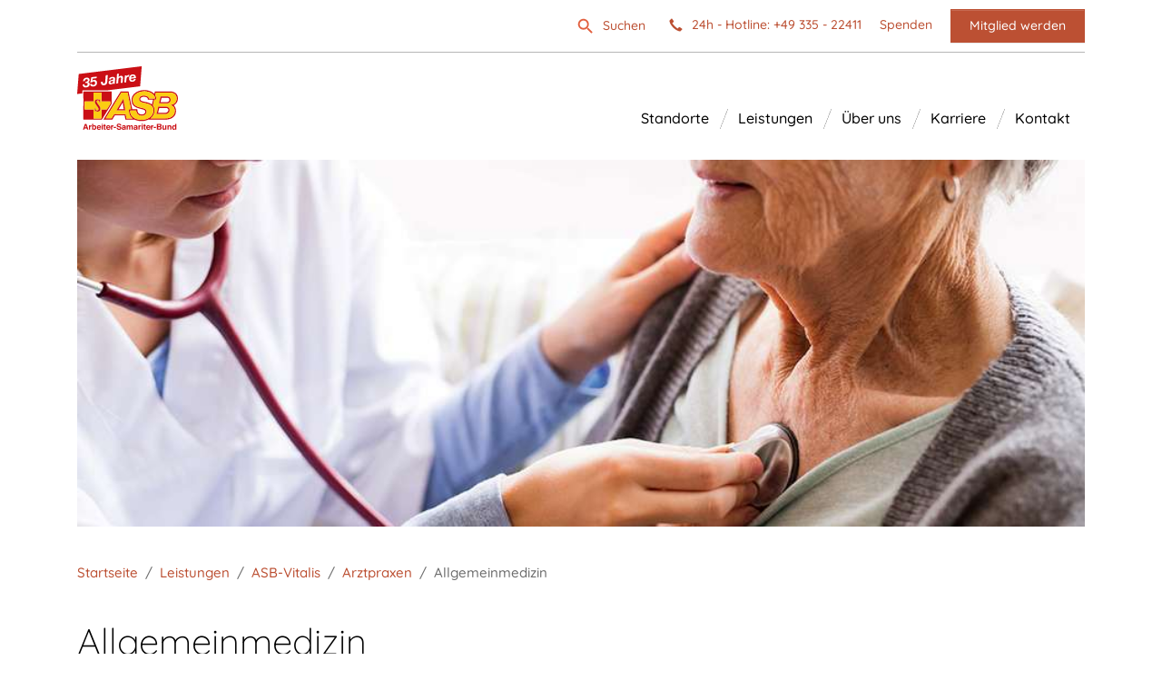

--- FILE ---
content_type: text/html; charset=utf-8
request_url: https://www.asb-ostbrandenburg.de/leistungen/asb-vitalis/arztpraxen/allgemeinmedizin
body_size: 9956
content:
<!DOCTYPE html>
<html lang="de">
<head>

<meta charset="utf-8">
<!-- 
	Based on the TYPO3 Bootstrap Package by Benjamin Kott - https://www.bootstrap-package.com/

	This website is powered by TYPO3 - inspiring people to share!
	TYPO3 is a free open source Content Management Framework initially created by Kasper Skaarhoj and licensed under GNU/GPL.
	TYPO3 is copyright 1998-2026 of Kasper Skaarhoj. Extensions are copyright of their respective owners.
	Information and contribution at https://typo3.org/
-->


<link rel="icon" href="/fileadmin/files/favicon.ico" type="image/vnd.microsoft.icon">
<title>Allgemeinmedizin | ASB Ostbrandenburg</title>
<meta http-equiv="x-ua-compatible" content="IE=edge">
<meta name="generator" content="TYPO3 CMS">
<meta name="viewport" content="width=device-width, initial-scale=1, minimum-scale=1">
<meta name="robots" content="index,follow">
<meta name="twitter:card" content="summary">
<meta name="apple-mobile-web-app-capable" content="no">
<meta name="google" content="notranslate">

<link rel="stylesheet" href="/typo3temp/assets/bootstrappackage/fonts/bf2adc83558173641ac86030d31138b7babea9c4fa6374693f5850784c3561ad/webfont.css?1769007370" media="all">
<link rel="stylesheet" href="/_assets/65a5377285ebbf135cee87e757628b21/Fonts/bootstrappackageicon.min.css?1729770371" media="all">

<link rel="stylesheet" href="/_assets/166671fc32fd6936f615866c0ec34bb7/JavaScript/slick-1.9.0/slick/slick-theme.min.css?1732894300" media="all" if="">
<link rel="stylesheet" href="/_assets/166671fc32fd6936f615866c0ec34bb7/JavaScript/slick-1.9.0/slick/slick.min.css?1732894300" media="all">
<link rel="stylesheet" href="/_assets/166671fc32fd6936f615866c0ec34bb7/CSS/default.min.css?1732894300" media="all">
<link rel="stylesheet" href="/typo3temp/assets/bootstrappackage/css/theme-eb8001be2aeadb345a2a6a14bee924c87716f722b4008dc7bb498cf2c5185209.css?1761642602" media="all">
<link rel="stylesheet" href="/_assets/b7400f46a4ad4a166ad5f41a9b8bdaba/css/dp_cookieconsent.css?1713701055" media="all">
<link rel="stylesheet" href="/typo3temp/assets/css/24e5073f0c504f1e1ce9958d8341f14c.css?1745305627" media="all">



<script src="/_assets/65a5377285ebbf135cee87e757628b21/Contrib/modernizr/modernizr.min.js?1729770371" async="1"></script>




<link rel="prev" href="/leistungen/asb-vitalis/arztpraxen/chirurgie">        <link rel="apple-touch-icon" sizes="180x180" href="/apple-touch-icon.png">
        <link rel="icon" type="image/png" sizes="32x32" href="/favicon-32x32.png">
        <link rel="icon" type="image/png" sizes="16x16" href="/favicon-16x16.png">
        <link rel="manifest" crossorigin="use-credentials" href="/manifest.json">
        <meta name="msapplication-TileColor" content="#ffffff">
        <meta name="msapplication-TileImage" content="/ms-icon-144x144.png">
        <meta name="theme-color" content="#ffffff">
        <meta name="google-site-verification" content="wpuGgVU-9bHWwG9-lUqdZR9oYfLLpu_tGs1DkWkaS9Y" />      <!-- Matomo -->
<script  data-ignore="1" data-cookieconsent="statistics" type="text/plain">
  var _paq = window._paq || [];
  /* tracker methods like "setCustomDimension" should be called before "trackPageView" */
  _paq.push(["setDocumentTitle", document.domain + "/" + document.title]);
  _paq.push(['trackPageView']);
  _paq.push(['enableLinkTracking']);
  (function() {
    var u="https://analytics.uva.de/";
    _paq.push(['setTrackerUrl', u+'matomo.php']);
    _paq.push(['setSiteId', '18']);
    var d=document, g=d.createElement('script'), s=d.getElementsByTagName('script')[0];
    g.type='text/javascript'; g.async=true; g.defer=true; g.src=u+'matomo.js'; s.parentNode.insertBefore(g,s);
  })();
</script>
<!-- End Matomo Code --><script data-ignore="1" data-cookieconsent="statistics" type="text/plain"></script>
<link rel="canonical" href="https://www.asb-ostbrandenburg.de/leistungen/asb-vitalis/arztpraxen/allgemeinmedizin"/>

<!-- This site is optimized with the Yoast SEO for TYPO3 plugin - https://yoast.com/typo3-extensions-seo/ -->
<script type="application/ld+json">[{"@context":"https:\/\/www.schema.org","@type":"BreadcrumbList","itemListElement":[{"@type":"ListItem","position":1,"item":{"@id":"https:\/\/www.asb-ostbrandenburg.de\/","name":"Startseite"}},{"@type":"ListItem","position":2,"item":{"@id":"https:\/\/www.asb-ostbrandenburg.de\/leistungen","name":"Leistungen"}},{"@type":"ListItem","position":3,"item":{"@id":"https:\/\/www.asb-ostbrandenburg.de\/leistungen\/asb-vitalis","name":"ASB-Vitalis"}},{"@type":"ListItem","position":4,"item":{"@id":"https:\/\/www.asb-ostbrandenburg.de\/leistungen\/asb-vitalis\/arztpraxen","name":"Arztpraxen"}},{"@type":"ListItem","position":5,"item":{"@id":"https:\/\/www.asb-ostbrandenburg.de\/leistungen\/asb-vitalis\/arztpraxen\/allgemeinmedizin","name":"Allgemeinmedizin"}}]}]</script>
</head>
<body id="p46" class="page-46 pagelevel-4 language-0 backendlayout-default layout-default">

<div id="top"></div><div class="body-bg"><a class="sr-only sr-only-focusable" href="#page-content"><span>Direkt zum Inhalt</span></a><div class="section section-before-navigation"><div class="container"><div class="section-row"><div class="section-column"><div class="metaNavTop"><div class="search-field"><button type="button" class="btn search-button" data-toggle="modal" data-target="#searchModal">Suchen</button></div><div class="hotline"><div id="c756" class="frame frame-default frame-type-texticon frame-layout-0 frame-background-none frame-no-backgroundimage frame-space-before-none frame-space-after-none"><div class="frame-container"><div class="frame-inner"><div class="texticon texticon-left"><a href="tel:4933522411"><div class="texticon-icon texticon-size-default texticon-type-default"><span class="texticon-inner-icon"><svg xmlns="http://www.w3.org/2000/svg" fill="currentColor" width="32" height="32" viewBox="0 0 32 32" class="" role="img" aria-labelledby="svg-title-681109d6"><title id="svg-title-681109d6">earphone.svg</title><path d="M1 5.5l4.2-4.2c.3-.2.6-.3 1-.3.4.1.7.2 1 .6l3.6 5c.2.3.3.7.2 1.1-.1.4-.2.8-.5 1.1l-3.1 3c1.7 2.4 3.7 4.7 5.9 6.9s4.4 4.1 6.9 5.8l3.1-3c.3-.3.7-.5 1.1-.5.4 0 .8.1 1.1.3l4.9 3.5c.3.2.5.6.6 1s-.1.7-.3 1L26.4 31h-.2c-.1 0-.4 0-.8-.1-.4 0-.8-.1-1.2-.2-.4-.1-1-.2-1.6-.4-.7-.2-1.3-.4-2-.7-.7-.3-1.4-.6-2.3-1.1-.9-.5-1.7-1-2.6-1.5-.9-.6-1.8-1.3-2.9-2.1s-2-1.8-3.1-2.8c-1.3-1.3-2.4-2.6-3.4-3.9-1-1.3-1.8-2.5-2.4-3.6s-1.1-2.1-1.5-3.1-.7-1.7-.9-2.4-.3-1.3-.4-1.9S1 6.2 1 6v-.5z"/></svg></span></div></a><div class="texticon-content"><header class="frame-header"><h2 class="element-header "><a href="tel:4933522411"><span>24h - Hotline: +49 335 - 22411</span></a></h2></header></div></div></div></div></div></div><div class="donate"><div id="c757" class="frame frame-default frame-type-text frame-layout-0 frame-background-none frame-no-backgroundimage frame-space-before-none frame-space-after-none"><div class="frame-container"><div class="frame-inner"><p><a href="/spenden" target="_self">Spenden</a></p></div></div></div></div><div class="notify-button"><a href="/meta-top/mitglied-werden"><button type="button" class="btn btn-primary">Mitglied werden</button></a></div></div></div></div></div></div><header id="page-header" class="bp-page-header navbar navbar-mainnavigation navbar-default navbar-has-image navbar-top"><div class="container"><a class="navbar-brand navbar-brand-image" href="/"><img class="navbar-brand-logo-normal" src="/fileadmin/ASBLogo30.svg" alt="ASB Ostbrandenburg logo" height="70" width="127"><img class="navbar-brand-logo-inverted" src="/_assets/65a5377285ebbf135cee87e757628b21/Images/BootstrapPackageInverted.svg" alt="ASB Ostbrandenburg logo" height="70" width="127"></a><div class="search-field"><button type="button" class="btn search-button" data-toggle="modal" data-target="#searchModal">Suchen</button></div><button class="navbar-toggler collapsed" type="button" data-toggle="collapse" data-target="#mainnavigation" aria-expanded="false" aria-label="Toggle navigation"><span class="navbar-toggler-icon"></span></button><nav id="mainnavigation" class="collapse navbar-collapse"><ul class="navbar-nav"><li class="nav-item dropdown dropdown-hover"><a href="/standorte" id="nav-item-3" class="nav-link dropdown-toggle" title="Standorte" aria-haspopup="true" aria-expanded="false"><span class="nav-link-text">Standorte</span></a><ul class="dropdown-menu" aria-labelledby="nav-item-3"><li><a href="/standorte/frankfurt-oder" class="dropdown-item" title="Frankfurt (Oder)"><span class="dropdown-text">Frankfurt (Oder)</span></a></li><li><a href="/standorte/eisenhuettenstadt" class="dropdown-item" title="Eisenhüttenstadt"><span class="dropdown-text">Eisenhüttenstadt</span></a></li><li><a href="/standorte/beeskow" class="dropdown-item" title="Beeskow"><span class="dropdown-text">Beeskow</span></a></li></ul></li><li class="nav-item active dropdown dropdown-hover"><a href="/leistungen" id="nav-item-4" class="nav-link dropdown-toggle" title="Leistungen" aria-haspopup="true" aria-expanded="false"><span class="nav-link-text">Leistungen</span></a><ul class="dropdown-menu" aria-labelledby="nav-item-4"><li><a href="/leistungen/stationaere-pflege" class="dropdown-item" title="Stationäre Pflege"><span class="dropdown-text">Stationäre Pflege</span></a></li><li><a href="/leistungen/haeusliche-pflege" class="dropdown-item" title="Häusliche Pflege"><span class="dropdown-text">Häusliche Pflege</span></a></li><li><a href="/leistungen/asb-vitalis" class="dropdown-item active" title="ASB-Vitalis"><span class="dropdown-text">ASB-Vitalis</span></a></li><li><a href="/leistungen/asb-gesundheitszentrum" class="dropdown-item" title="ASB Gesundheitszentrum"><span class="dropdown-text">ASB Gesundheitszentrum</span></a></li><li><a href="/leistungen/asb-vitalis/tagespflege" class="dropdown-item" title="Tagespflege"><span class="dropdown-text">Tagespflege</span></a></li><li><a href="/leistungen/betreutes-wohnen" class="dropdown-item" title="Betreutes Wohnen"><span class="dropdown-text">Betreutes Wohnen</span></a></li><li><a href="/leistungen/hausnotruf" class="dropdown-item" title="Hausnotruf"><span class="dropdown-text">Hausnotruf</span></a></li><li><a href="/leistungen/essen-auf-raedern" class="dropdown-item" title="Essen auf Rädern"><span class="dropdown-text">Essen auf Rädern</span></a></li><li><a href="/leistungen/beratung-und-begegnung" class="dropdown-item" title="Beratung und Begegnung"><span class="dropdown-text">Beratung und Begegnung</span></a></li><li><a href="/leistungen/kita-haus-der-froehlichen-kinder" class="dropdown-item" title="Kita"><span class="dropdown-text">Kita</span></a></li><li><a href="/leistungen/fahrdienst" class="dropdown-item" title="Fahrdienst"><span class="dropdown-text">Fahrdienst</span></a></li><li><a href="/leistungen/erste-hilfe-kurse" class="dropdown-item" title="Erste-Hilfe-Kurse"><span class="dropdown-text">Erste-Hilfe-Kurse</span></a></li><li><a href="/leistungen/arbeiter-samariter-jugend-asj" class="dropdown-item" title="Arbeiter-Samariter-Jugend (ASJ)"><span class="dropdown-text">Arbeiter-Samariter-Jugend (ASJ)</span></a></li><li><a href="/leistungen/fluechtlingshilfe" class="dropdown-item" title="Flüchtlingshilfe"><span class="dropdown-text">Flüchtlingshilfe</span></a></li></ul></li><li class="nav-item dropdown dropdown-hover"><a href="/ueber-uns" id="nav-item-5" class="nav-link dropdown-toggle" title="Über uns" aria-haspopup="true" aria-expanded="false"><span class="nav-link-text">Über uns</span></a><ul class="dropdown-menu" aria-labelledby="nav-item-5"><li><a href="/ueber-uns/vorstand" class="dropdown-item" title="Vorstand"><span class="dropdown-text">Vorstand</span></a></li><li><a href="/ueber-uns/geschaeftsstelle" class="dropdown-item" title="Geschäftsstelle"><span class="dropdown-text">Geschäftsstelle</span></a></li><li><a href="/ueber-uns/leitbild-des-asb" class="dropdown-item" title="Leitbild des ASB"><span class="dropdown-text">Leitbild des ASB</span></a></li></ul></li><li class="nav-item dropdown dropdown-hover"><a href="/karriere" id="nav-item-6" class="nav-link dropdown-toggle" title="Karriere" aria-haspopup="true" aria-expanded="false"><span class="nav-link-text">Karriere</span></a><ul class="dropdown-menu" aria-labelledby="nav-item-6"><li><a href="/karriere/stellenangebote" class="dropdown-item" title="Stellenangebote"><span class="dropdown-text">Stellenangebote</span></a></li><li><a href="/karriere/ausbildungsplaetze" class="dropdown-item" title="Ausbildungsplätze"><span class="dropdown-text">Ausbildungsplätze</span></a></li><li><a href="/karriere/onlinebewerbung" class="dropdown-item" title="Onlinebewerbung"><span class="dropdown-text">Onlinebewerbung</span></a></li></ul></li><li class="nav-item"><a href="/kontakt" id="nav-item-7" class="nav-link" title="Kontakt"><span class="nav-link-text">Kontakt</span></a></li></ul><div class="hdm-container"><div class="top"><div class="hotline"><div id="c756" class="frame frame-default frame-type-texticon frame-layout-0 frame-background-none frame-no-backgroundimage frame-space-before-none frame-space-after-none"><div class="frame-container"><div class="frame-inner"><div class="texticon texticon-left"><a href="tel:4933522411"><div class="texticon-icon texticon-size-default texticon-type-default"><span class="texticon-inner-icon"><svg xmlns="http://www.w3.org/2000/svg" fill="currentColor" width="32" height="32" viewBox="0 0 32 32" class="" role="img" aria-labelledby="svg-title-6bbf61ff"><title id="svg-title-6bbf61ff">earphone.svg</title><path d="M1 5.5l4.2-4.2c.3-.2.6-.3 1-.3.4.1.7.2 1 .6l3.6 5c.2.3.3.7.2 1.1-.1.4-.2.8-.5 1.1l-3.1 3c1.7 2.4 3.7 4.7 5.9 6.9s4.4 4.1 6.9 5.8l3.1-3c.3-.3.7-.5 1.1-.5.4 0 .8.1 1.1.3l4.9 3.5c.3.2.5.6.6 1s-.1.7-.3 1L26.4 31h-.2c-.1 0-.4 0-.8-.1-.4 0-.8-.1-1.2-.2-.4-.1-1-.2-1.6-.4-.7-.2-1.3-.4-2-.7-.7-.3-1.4-.6-2.3-1.1-.9-.5-1.7-1-2.6-1.5-.9-.6-1.8-1.3-2.9-2.1s-2-1.8-3.1-2.8c-1.3-1.3-2.4-2.6-3.4-3.9-1-1.3-1.8-2.5-2.4-3.6s-1.1-2.1-1.5-3.1-.7-1.7-.9-2.4-.3-1.3-.4-1.9S1 6.2 1 6v-.5z"/></svg></span></div></a><div class="texticon-content"><header class="frame-header"><h2 class="element-header "><a href="tel:4933522411"><span>24h - Hotline: +49 335 - 22411</span></a></h2></header></div></div></div></div></div></div></div><div class="bottom"><div class="donate"><div id="c757" class="frame frame-default frame-type-text frame-layout-0 frame-background-none frame-no-backgroundimage frame-space-before-none frame-space-after-none"><div class="frame-container"><div class="frame-inner"><p><a href="/spenden" target="_self">Spenden</a></p></div></div></div></div><div class="notify-button"><a href="/meta-top/mitglied-werden"><button type="button" class="btn btn-primary">Mitglied werden</button></a></div></div></div></nav></div></header><div class="sectionHeader"><div class="header"><div id="c594" class="frame frame-default frame-type-image frame-layout-0 frame-background-none frame-no-backgroundimage frame-space-before-none frame-space-after-none"><div class="frame-container"><div class="frame-inner"><div class="gallery-row"><div class="gallery-item gallery-item-size-1"><figure class="image"><picture><source data-variant="default" data-maxwidth="1280" media="(min-width: 1400px)" srcset="/fileadmin/Bilder/Header/head__0006_iStock-870065350_bearb_300dpi.jpg 1x"><source data-variant="large" data-maxwidth="920" media="(min-width: 992px)" srcset="/fileadmin/_processed_/a/1/csm_head__0006_iStock-870065350_bearb_300dpi_4f2289c36d.jpg 1x"><source data-variant="medium" data-maxwidth="680" media="(min-width: 768px)" srcset="/fileadmin/_processed_/a/1/csm_head__0006_iStock-870065350_bearb_300dpi_a228bf92df.jpg 1x"><source data-variant="small" data-maxwidth="500" media="(min-width: 576px)" srcset="/fileadmin/_processed_/a/1/csm_head__0006_iStock-870065350_bearb_300dpi_71e15e4086.jpg 1x"><source data-variant="extrasmall" data-maxwidth="374"  srcset="/fileadmin/_processed_/a/1/csm_head__0006_iStock-870065350_bearb_300dpi_042c70f256.jpg 1x"><img loading="lazy" src="/fileadmin/_processed_/a/1/csm_head__0006_iStock-870065350_bearb_300dpi_e2b93080cd.jpg" width="1280" height="466" intrinsicsize="1280x466" title="" alt=""></picture></figure></div></div></div></div></div></div><div class="headerContent"></div></div><nav class="breadcrumb-section" aria-label="Breadcrumb"><div class="container"><p class="sr-only" id="breadcrumb">You are here:</p><ol class="breadcrumb"><li class="breadcrumb-item"><a class="breadcrumb-link" href="/" title="Startseite"><span class="breadcrumb-text">Startseite</span></a></li><li class="breadcrumb-item"><a class="breadcrumb-link" href="/leistungen" title="Leistungen"><span class="breadcrumb-text">Leistungen</span></a></li><li class="breadcrumb-item"><a class="breadcrumb-link" href="/leistungen/asb-vitalis" title="ASB-Vitalis"><span class="breadcrumb-text">ASB-Vitalis</span></a></li><li class="breadcrumb-item"><a class="breadcrumb-link" href="/leistungen/asb-vitalis/arztpraxen" title="Arztpraxen"><span class="breadcrumb-text">Arztpraxen</span></a></li><li class="breadcrumb-item active" aria-current="page"><span class="breadcrumb-text">Allgemeinmedizin</span></li></ol></div></nav><main id="page-content" class="bp-page-content main-section"><!--TYPO3SEARCH_begin--><div class="section section-default"><div id="c785" class="frame frame-default frame-type-header frame-layout-0 frame-background-none frame-no-backgroundimage frame-space-before-none frame-space-after-none"><div class="frame-container"><div class="frame-inner"><header class="frame-header"><h1 class="element-header "><span>Allgemeinmedizin</span></h1></header></div></div></div><div id="c357" class="frame frame-default frame-type-asb_columns2 frame-layout-0 frame-background-none frame-no-backgroundimage frame-space-before-none frame-space-after-none"><div class="frame-container"><div class="frame-inner"><div class="row"><div id="c-1-110-ge-column" class="col-12 col-lg-8 col-sm-12 col-md-12 col-xl-8"><div id="c358" class="frame frame-default frame-type-text frame-layout-0 frame-background-none frame-no-backgroundimage frame-space-before-none frame-space-after-none"><div class="frame-container"><div class="frame-inner"><p>Die Praxis für Allgemeinmedizin ist Ihr erster Ansprechpartner, wenn Sie mit Gesundheitsproblemen zu uns kommen. Vorsorgeuntersuchungen, Impfungen und auch die Betreuung langfristig erkrankter Patienten sind Schwerpunkte, die im Fachbereich Allgemeinmedizin behandelt werden. Je nach Diagnose werden Sie bei Bedarf an einen Facharzt weiterverwiesen.</p><p>&nbsp;</p></div></div></div></div><div id="c-1-120-ge-column" class="col-12 col-lg-4 col-sm-12 col-md-12 col-xl-4"><div id="c1365" class="frame frame-default frame-type-panel frame-layout-0 frame-background-none frame-no-backgroundimage frame-space-before-none frame-space-after-none"><div class="frame-container"><div class="frame-inner"><div class="card card-panel card-panel-primary"><h1 class="card-header "><span>Anmeldung</span></h1><div class="card-body"><p>Telefon +49 335 - 869 466 740</p><p><a href="/ansprechpartner?fcparam=9cf19cmV6ZXB0aW9uLmFsbGdlbWVpbkBhc2Itb3N0YnJhbmRlbmJ1cmcuZGU%253D9cf1907&cHash=e2da9de23ef4af50f312e08df2742bc4" class="btn btn-primary">E-Mail schreiben</a></p></div></div></div></div></div></div></div></div></div></div><div id="c359" class="frame frame-ruler-before frame-type-asb_columns2 frame-layout-0 frame-background-none frame-no-backgroundimage frame-space-before-none frame-space-after-none"><div class="frame-container"><div class="frame-inner"><div class="row"><div id="c-1-110-ge-column" class="col-12 col-lg-8 col-sm-12 col-md-12 col-xl-8"><div id="c360" class="frame frame-default frame-type-text frame-layout-0 frame-background-none frame-no-backgroundimage frame-space-before-none frame-space-after-none"><div class="frame-container"><div class="frame-inner"><header class="frame-header"><h2 class="element-header "><span>Stefan Scholz</span></h2><h3 class="element-subheader "><span>Facharzt für Innere Medizin, Hausarzt</span></h3></header><p><strong>Unsere Leistungen im Überblick</strong></p><ul class="list-normal"><li>Haus- und Primärärztliche Patientenbetreuung</li><li>Hausbesuche</li><li>Betreuung von Heimpatienten</li><li>Psychosomatische Grundversorgung</li><li>Laborchemische Untersuchungen</li><li>DMP-Patientenbetreuung für KHK, COPD und Diabetes mellitus Typ II</li><li>Präoperative Untersuchungen</li><li>Geriatrische Kompetenz (ZerCur)</li><li>Gutachten</li><li>Vorsorgeuntersuchungen: 	<ul class="list-normal"><li>Gesundheitsuntersuchung (Check up)</li><li>Krebsvorsorgeuntersuchung bei Männern</li><li>Schutzimpfungen</li></ul></li><li>Funktionsdiagnostik: 	<ul class="list-normal"><li>EKG, Langzeit-EKG, Belastungs-EKG</li><li>Langzeit-Blutzuckermessung</li><li>Lungenfunktionsuntersuchung</li><li>Ultraschall Abdomen (Bauch), Schilddrüse, Karotiden, Herz<br> 		&nbsp;</li></ul></li></ul><p><strong>Zusätzliche Leistungen</strong></p><ul class="list-normal"><li>Schulung und Betreuung zur Coagu-Check Gerinnungsselbstmessung</li><li>Atteste für Ihren Arbeitgeber, Versicherung oder andere Zwecke</li><li>Suchtberatung</li></ul><p><strong>Rezepte- und Überweisungswünsche telefonisch äußern</strong><br> Es ist erforderlich, dass in der Praxis ein gültiger Überweisungsschein vorhanden ist oder Ihre Versichertenkarte für das laufende Quartal vorgelegt wurde.</p><p><br><strong>Impfpass noch aktuell?</strong><br> Bringen Sie beim nächsten Praxisbesuch Ihren Impfpass einfach mit! Wir schauen uns gemeinsam an, was fehlt oder was aufgefrischt werden muss.<br> &nbsp;</p></div></div></div></div><div id="c-1-120-ge-column" class="col-12 col-lg-4 col-sm-12 col-md-12 col-xl-4"><div id="c389" class="frame frame-default frame-type-panel frame-layout-0 frame-background-none frame-no-backgroundimage frame-space-before-none frame-space-after-none"><div class="frame-container"><div class="frame-inner"><div class="card card-panel card-panel-default"><h2 class="card-header "><span>Sprechzeiten</span></h2><div class="card-body"><p>Mo. 08:00 – 12:00, 14:00 – 18:00 Uhr<br> Di. und Fr. 08:00 – 12:00 Uhr<br> Mi. und Do. 14:00 – 18:00 Uhr und nach Vereinbarung</p><p>Telefon: +49 335 - 869 466 740</p></div></div></div></div></div><div id="c921" class="frame frame-default frame-type-image frame-layout-0 frame-background-none frame-no-backgroundimage frame-space-before-none frame-space-after-none"><div class="frame-container"><div class="frame-inner"><div class="gallery-row"><div class="gallery-item gallery-item-size-1"><figure class="image"><picture><source data-variant="default" data-maxwidth="1280" media="(min-width: 1400px)" srcset="/fileadmin/_processed_/9/7/csm_Dr-Scholz_ebcfd087bc.jpg 1x"><source data-variant="large" data-maxwidth="920" media="(min-width: 992px)" srcset="/fileadmin/_processed_/9/7/csm_Dr-Scholz_bb60bd5c30.jpg 1x"><source data-variant="medium" data-maxwidth="680" media="(min-width: 768px)" srcset="/fileadmin/_processed_/9/7/csm_Dr-Scholz_349bf6b92f.jpg 1x"><source data-variant="small" data-maxwidth="500" media="(min-width: 576px)" srcset="/fileadmin/_processed_/9/7/csm_Dr-Scholz_c2857ab6c1.jpg 1x"><source data-variant="extrasmall" data-maxwidth="374"  srcset="/fileadmin/_processed_/9/7/csm_Dr-Scholz_77a966a047.jpg 1x"><img loading="lazy" src="/fileadmin/_processed_/9/7/csm_Dr-Scholz_5542d5963b.jpg" width="1280" height="959" intrinsicsize="1280x959" title="" alt=""></picture></figure></div></div></div></div></div></div></div></div></div></div><div id="c397" class="frame frame-default frame-type-menu_card_list frame-layout-0 frame-background-light frame-no-backgroundimage frame-space-before-medium frame-space-after-medium"><div class="frame-container"><div class="frame-inner"><header class="frame-header"><h2 class="element-header text-center"><span>Weitere Fachbereiche</span></h2></header><div class="card-menu card-menu card-menu-align-left card-menu-columns-2"><div class="card-menu-item"><div class="card"><div class="card-body"><h3 class="card-title"><a href="/leistungen/asb-vitalis/arztpraxen/orthopaedie" title="Orthopädie" data-toggle="tooltip">
                                        Orthopädie
                                    </a></h3></div><div class="card-footer"><a href="/leistungen/asb-vitalis/arztpraxen/orthopaedie" class="card-link btn" title="Orthopädie" data-toggle="tooltip"><span class="btn-text">
                                
                                        Mehr erfahren
                                    
                                </span></a></div></div></div><div class="card-menu-item"><div class="card"><div class="card-body"><h3 class="card-title"><a href="/leistungen/asb-vitalis/arztpraxen/chirurgie" title="Chirurgie" data-toggle="tooltip">
                                        Chirurgie
                                    </a></h3></div><div class="card-footer"><a href="/leistungen/asb-vitalis/arztpraxen/chirurgie" class="card-link btn" title="Chirurgie" data-toggle="tooltip"><span class="btn-text">
                                
                                        Mehr erfahren
                                    
                                </span></a></div></div></div><div class="card-menu-item"><div class="card"><div class="card-body"><h3 class="card-title"><a href="/leistungen/asb-vitalis/arztpraxen/durchgangsarzt" title="Durchgangsarzt" data-toggle="tooltip">
                                        Durchgangsarzt
                                    </a></h3></div><div class="card-footer"><a href="/leistungen/asb-vitalis/arztpraxen/durchgangsarzt" class="card-link btn" title="Durchgangsarzt" data-toggle="tooltip"><span class="btn-text">
                                
                                        Mehr erfahren
                                    
                                </span></a></div></div></div></div></div></div></div></div><!--TYPO3SEARCH_end--></main><footer id="page-footer" class="bp-page-footer"><section class="section footer-section footer-section-content"><div class="container"><div class="row"><div class="section-column col-12 col-sm-4 col-md-3 col-lg-3 col-xl-3"><div id="c609" class="frame frame-default frame-type-text frame-layout-0 frame-background-none frame-no-backgroundimage frame-space-before-none frame-space-after-none"><div class="frame-container"><div class="frame-inner"><p><strong>Kontakt</strong></p><p>ASB Regionalverband Ostbrandenburg e. V.<br> Zehmeplatz 12<br> 15230 Frankfurt (Oder)</p></div></div></div></div><div class="section-column col-12 col-sm-6 col-md-8 col-lg-8 col-xl-8"><p><strong>Leistungen</strong></p><nav id="footernav"><ul class="footer-menu row"><li class="col-12 col-md-6 col-lg-4 col-xl-4"><a href="/leistungen/stationaere-pflege" title="Stationäre Pflege"><span>Stationäre Pflege</span></a></li><li class="col-12 col-md-6 col-lg-4 col-xl-4"><a href="/leistungen/haeusliche-pflege" title="Häusliche Pflege"><span>Häusliche Pflege</span></a></li><li class="col-12 col-md-6 col-lg-4 col-xl-4"><a href="/leistungen/asb-vitalis" title="ASB-Vitalis"><span>ASB-Vitalis</span></a></li><li class="col-12 col-md-6 col-lg-4 col-xl-4"><a href="/leistungen/asb-gesundheitszentrum" title="Gesundheitszentrum"><span>Gesundheitszentrum</span></a></li><li class="col-12 col-md-6 col-lg-4 col-xl-4"><a href="/leistungen/asb-vitalis/tagespflege" title="Tagespflege"><span>Tagespflege</span></a></li><li class="col-12 col-md-6 col-lg-4 col-xl-4"><a href="/leistungen/betreutes-wohnen" title="Betreutes Wohnen"><span>Betreutes Wohnen</span></a></li><li class="col-12 col-md-6 col-lg-4 col-xl-4"><a href="/leistungen/hausnotruf" title="Hausnotruf"><span>Hausnotruf</span></a></li><li class="col-12 col-md-6 col-lg-4 col-xl-4"><a href="/leistungen/essen-auf-raedern" title="Essen auf Rädern"><span>Essen auf Rädern</span></a></li><li class="col-12 col-md-6 col-lg-4 col-xl-4"><a href="/leistungen/beratung-und-begegnung" title="Beratung und Begegnung"><span>Beratung und Begegnung</span></a></li><li class="col-12 col-md-6 col-lg-4 col-xl-4"><a href="/leistungen/kita-haus-der-froehlichen-kinder" title="Kita"><span>Kita</span></a></li><li class="col-12 col-md-6 col-lg-4 col-xl-4"><a href="/leistungen/fahrdienst" title="Fahrdienst"><span>Fahrdienst</span></a></li><li class="col-12 col-md-6 col-lg-4 col-xl-4"><a href="/leistungen/erste-hilfe-kurse" title="Erste Hilfe"><span>Erste Hilfe</span></a></li><li class="col-12 col-md-6 col-lg-4 col-xl-4"><a href="/leistungen/arbeiter-samariter-jugend-asj" title="ASJ"><span>ASJ</span></a></li><li class="col-12 col-md-6 col-lg-4 col-xl-4"><a href="/leistungen/fluechtlingshilfe" title="Flüchtlingshilfe"><span>Flüchtlingshilfe</span></a></li></ul></nav></div><div class="section-column col-12 col-sm-2 col-md-1 col-lg-1 col-xl-1"><div class="footer-social"><a href="https://www.facebook.com/asb.ostbrandenburg.de/" role="button" title="facebook channel " aria-label="Aktionslink" target="_blank"><svg fill="#046AC1" xmlns="http://www.w3.org/2000/svg" width="25" height="25" viewBox="0 0 512 512"><path d="M288 192v-38.1c0-17.2 3.8-25.9 30.5-25.9H352V64h-55.9c-68.5 0-91.1 31.4-91.1 85.3V192h-45v64h45v192h83V256h56.4l7.6-64h-64z"/></svg></a></div></div></div></div></section><section class="section footer-section footer-section-meta"><div class="frame frame-background-none frame-space-before-none frame-space-after-none"><div class="frame-container"><div class="frame-inner row"><div class="footer-copyright col-12 col-xl-5"><p>© ASB Regionalverband Ostbrandenburg e.V.</p></div><div class="footer-meta col-12 col-xl-6"><nav id="metanav"><ul id="meta_menu" class="meta-menu"><li><a href="/datenschutz" title="Datenschutz"><span>Datenschutz</span></a></li><li><a href="/kontakt" title="Kontakt"><span>Kontakt</span></a></li><li><a href="/impressum" title="Impressum"><span>Impressum</span></a></li><li><a href="/barrierefreiheit" title="Barrierefreiheit"><span>Barrierefreiheit</span></a></li></ul></nav><nav id="footerlinks"><ul class="footer-links"><li><a href="/ansprechpartner?fcparam=704a5ZGFlaG5lcnRAYXNiLWZyYW5rZnVydC1vLmRl704a5ef&cHash=7d3470ac39733cf95364a98e8224433b" target="_blank" title="Beauftragter für Medizinproduktesicherheit"><span>Beauftragter für Medizinproduktesicherheit</span></a></li><li><a href="/hinweisgeberschutzgesetz" title="Hinweisgeberschutzgesetz"><span>Hinweisgeberschutzgesetz</span></a></li></ul></nav></div></div></div></div></section></footer><a class="scroll-top" title="Nach oben scrollen" href="#top"><span class="scroll-top-icon"></span></a><div class="modal fade" id="searchModal" tabindex="-1" role="dialog" aria-labelledby="searchModalLabel" aria-hidden="true"><div class="modal-dialog" role="document"><div class="modal-content"><div class="container"><div class="row justify-content-center"><div class="modal-header col-12 col-xl-8"><label id="searchModalLabel" for="tx-indexedsearch-searchbox-sword" class="h3">Suchen</label><button type="button" class="close" data-dismiss="modal" aria-label="Close"><span aria-hidden="true">&times;</span></button></div></div><div class="row justify-content-center"><div class="modal-body col-12 col-xl-8">

<form method="post" id="tx_indexedsearch" action="/suche?tx_indexedsearch_pi2%5Baction%5D=search&amp;tx_indexedsearch_pi2%5Bcontroller%5D=Search&amp;cHash=1085c46086c33199ed6c9bf6b8af5a1a">
<div>
<input type="hidden" name="tx_indexedsearch_pi2[__referrer][@extension]" value="IndexedSearch" />
<input type="hidden" name="tx_indexedsearch_pi2[__referrer][@controller]" value="Search" />
<input type="hidden" name="tx_indexedsearch_pi2[__referrer][@action]" value="form" />
<input type="hidden" name="tx_indexedsearch_pi2[__referrer][arguments]" value="YTowOnt973f19ce1a86f0b5c9b7b84b410c65bef754a266e" />
<input type="hidden" name="tx_indexedsearch_pi2[__referrer][@request]" value="{&quot;@extension&quot;:&quot;IndexedSearch&quot;,&quot;@controller&quot;:&quot;Search&quot;,&quot;@action&quot;:&quot;form&quot;}b4135da0ba810cfc4f3ab52daf73cbd3c44c6176" />
<input type="hidden" name="tx_indexedsearch_pi2[__trustedProperties]" value="{&quot;search&quot;:{&quot;_sections&quot;:1,&quot;_freeIndexUid&quot;:1,&quot;pointer&quot;:1,&quot;ext&quot;:1,&quot;searchType&quot;:1,&quot;defaultOperand&quot;:1,&quot;mediaType&quot;:1,&quot;sortOrder&quot;:1,&quot;group&quot;:1,&quot;languageUid&quot;:1,&quot;desc&quot;:1,&quot;numberOfResults&quot;:1,&quot;extendedSearch&quot;:1,&quot;sword&quot;:1,&quot;submitButton&quot;:1}}929b77eaee06b0123a78e4586f7f3fcffdb9e54d" />
</div>

    <div class="tx-indexedsearch-hidden-fields">
        <input type="hidden" name="tx_indexedsearch_pi2[search][_sections]" value="0" />
        <input id="tx_indexedsearch_freeIndexUid" type="hidden" name="tx_indexedsearch_pi2[search][_freeIndexUid]" value="_" />
        <input id="tx_indexedsearch_pointer" type="hidden" name="tx_indexedsearch_pi2[search][pointer]" value="0" />
        <input type="hidden" name="tx_indexedsearch_pi2[search][ext]" value="" />
        <input type="hidden" name="tx_indexedsearch_pi2[search][searchType]" value="1" />
        <input type="hidden" name="tx_indexedsearch_pi2[search][defaultOperand]" value="0" />
        <input type="hidden" name="tx_indexedsearch_pi2[search][mediaType]" value="-1" />
        <input type="hidden" name="tx_indexedsearch_pi2[search][sortOrder]" value="rank_flag" />
        <input type="hidden" name="tx_indexedsearch_pi2[search][group]" value="" />
        <input type="hidden" name="tx_indexedsearch_pi2[search][languageUid]" value="0" />
        <input type="hidden" name="tx_indexedsearch_pi2[search][desc]" value="" />
        <input type="hidden" name="tx_indexedsearch_pi2[search][numberOfResults]" value="10" />
        <input type="hidden" name="tx_indexedsearch_pi2[search][extendedSearch]" value="" />
    </div>
    <fieldset>
        <legend class="sr-only">
            Suchformular
        </legend>
        <div class="form-group page-search-field">
            <div class="input-group">
                <input placeholder="Geben Sie hier einen Suchbegriff ein" class="form-control" id="tx-indexedsearch-searchbox-sword" type="text" name="tx_indexedsearch_pi2[search][sword]" value="" />
                <span class="input-group-btn">
                    <input class="btn btn-primary" id="tx-indexedsearch-searchbox-button-submit" type="submit" value="Suchen" name="tx_indexedsearch_pi2[search][submitButton]" />
                </span>
            </div>
        </div>
        
        



        
    </fieldset>
</form>



</div></div></div></div></div></div></div>
<script src="/_assets/65a5377285ebbf135cee87e757628b21/Contrib/jquery/jquery.min.js?1729770371"></script>
<script src="/_assets/65a5377285ebbf135cee87e757628b21/Contrib/photoswipe/photoswipe.min.js?1729770371"></script>
<script src="/_assets/65a5377285ebbf135cee87e757628b21/Contrib/photoswipe/photoswipe-ui-default.min.js?1729770371"></script>
<script src="/_assets/65a5377285ebbf135cee87e757628b21/JavaScript/Dist/bootstrap.accordion.min.js?1729770371"></script>
<script src="/_assets/65a5377285ebbf135cee87e757628b21/JavaScript/Dist/bootstrap.popover.min.js?1729770371"></script>
<script src="/_assets/65a5377285ebbf135cee87e757628b21/JavaScript/Dist/bootstrap.stickyheader.min.js?1729770371"></script>
<script src="/_assets/65a5377285ebbf135cee87e757628b21/JavaScript/Dist/bootstrap.smoothscroll.min.js?1729770371"></script>
<script src="/_assets/65a5377285ebbf135cee87e757628b21/JavaScript/Dist/bootstrap.lightbox.min.js?1729770371"></script>
<script src="/_assets/65a5377285ebbf135cee87e757628b21/JavaScript/Dist/bootstrap.navbar.min.js?1729770371"></script>
<script src="/_assets/65a5377285ebbf135cee87e757628b21/Contrib/popper/popper.min.js?1729770371"></script>
<script src="/_assets/65a5377285ebbf135cee87e757628b21/Contrib/bootstrap4/js/bootstrap.min.js?1729770371"></script>

<script src="/_assets/166671fc32fd6936f615866c0ec34bb7/JavaScript/slick-1.9.0/slick/slick.min.js?1732894300"></script>
<script src="/_assets/166671fc32fd6936f615866c0ec34bb7/JavaScript/randomize.js?1732894300"></script>
<script src="/_assets/b7400f46a4ad4a166ad5f41a9b8bdaba/JavaScript/dp_cookieconsent.js?1713701055"></script>

<script>
/*<![CDATA[*/
/*TS_inlineFooter*/
					var typeOfSlickUids = typeof slickUids;
					if( typeOfSlickUids != 'undefined' ) {
						if(Array.isArray(slickUids)){
							$(document).ready(function () {
								for (var i = 0; i < slickUids.length; i++) {
									var boolSlickRandomizeX = eval("boolSlickRandomize" + slickUids[i]);
									//alert(boolSlickRandomizeX);
									if( boolSlickRandomizeX == true ) {
										$('#slickid-' + slickUids[i]).randomize();
									}
								}
							});
						}
					}
					$(document).ready(function () {
						if( (typeof obj === "object") && (obj !== null) ) {
							var sortedKeys = Object.keys(obj).sort();
							//alert( sortedKeys[0] );
							if(Array.isArray(sortedKeys)){
								for (var i = 0; i < sortedKeys.length; i++) {
									obj[sortedKeys[i]]();
								}
							}
						}
					});

/*]]>*/
</script>

<!--
  ~ Copyright (c) 2021.
  ~
  ~ @category   TYPO3
  ~
  ~ @copyright  2021 Dirk Persky (https://github.com/DirkPersky)
  ~ @author     Dirk Persky <info@dp-wired.de>
  ~ @license    MIT
  -->



<!-- Begin Cookie Consent plugin by Dirk Persky - https://github.com/DirkPersky/typo3-dp_cookieconsent -->
<script type="text/plain" data-ignore="1" data-dp-cookieDesc="layout">
    <!--
  ~ Copyright (c) 2021.
  ~
  ~ @category   TYPO3
  ~
  ~ @copyright  2021 Dirk Persky (https://github.com/DirkPersky)
  ~ @author     Dirk Persky <info@dp-wired.de>
  ~ @license    MIT
  -->

Diese Website benutzt Cookies, die für den technischen Betrieb der Website erforderlich sind und stets gesetzt werden. Andere Cookies, um Inhalte und Anzeigen zu personalisieren und die Zugriffe auf unsere Website zu analysieren, werden nur mit Ihrer Zustimmung gesetzt. Außerdem geben wir Informationen zu Ihrer Verwendung unserer Website an unsere Partner für soziale Medien, Werbung und Analysen weiter.



</script>
<script type="text/plain" data-ignore="1" data-dp-cookieSelect="layout">
    <!--
  ~ Copyright (c) 2021.
  ~
  ~ @category   TYPO3
  ~
  ~ @copyright  2021 Dirk Persky (https://github.com/DirkPersky)
  ~ @author     Dirk Persky <info@dp-wired.de>
  ~ @license    MIT
  -->

<div class="dp--cookie-check">
    <label for="dp--cookie-required">
        <input class="dp--check-box" id="dp--cookie-required" type="checkbox" name="" value="" checked disabled>
        Notwendig
    </label>
    <label for="dp--cookie-statistics">
        <input class="dp--check-box" id="dp--cookie-statistics" type="checkbox" name="" value="">
        Statistiken
    </label>
    <label for="dp--cookie-marketing">
        <input class="dp--check-box" id="dp--cookie-marketing"  type="checkbox" name="" value="">
        Marketing
    </label>
</div>

</script>
<script type="text/plain" data-ignore="1" data-dp-cookieRevoke="layout">
    <div class="dp--revoke {{classes}}">
    <i class="dp--icon-fingerprint"></i>
    <span class="dp--hover">Cookies</span>
</div>
</script>
<script type="text/plain" data-ignore="1" data-dp-cookieIframe="layout">
    <div class="dp--overlay-inner" data-nosnippet>
    <div class="dp--overlay-header">{{notice}}</div>
    <div class="dp--overlay-description">{{desc}}</div>
    <div class="dp--overlay-button">
        <button class="db--overlay-submit" onclick="window.DPCookieConsent.forceAccept(this)"
                data-cookieconsent="{{type}}">
        {{btn}}
        </button>
    </div>
</div>

</script>
<script type="text/javascript" data-ignore="1">
    window.cookieconsent_options = {
        overlay: {
            notice: true,
            box: {
                background: 'rgba(0,0,0,.8)',
                text: '#fff'
            },
            btn: {
                background: '#b81839',
                text: '#fff'
            }
        },
        content: {
            message:'Diese Website benutzt Cookies, die für den technischen Betrieb der Website erforderlich sind und stets gesetzt werden. Andere Cookies, um Inhalte und Anzeigen zu personalisieren und die Zugriffe auf unsere Website zu analysieren, werden nur mit Ihrer Zustimmung gesetzt. Außerdem geben wir Informationen zu Ihrer Verwendung unserer Website an unsere Partner für soziale Medien, Werbung und Analysen weiter.',
            dismiss:'Cookies zulassen!',
            allow:'Speichern',
            deny: 'Ablehnen',
            link:'Mehr Infos',
            href:'',
            target:'_blank',
            'allow-all': 'Alle akzeptieren!',
            config: 'Anpassen',
            'config-header':  'Einstellungen für die Zustimmung anpassen',


            cookie: 'Cookies',
            duration: 'Duration',
            vendor: 'Vendor',

            media: {
                notice: 'Cookie-Hinweis',
                desc: 'Durch das Laden dieser Ressource wird eine Verbindung zu externen Servern hergestellt, die Cookies und andere Tracking-Technologien verwenden, um die Benutzererfahrung zu personalisieren und zu verbessern. Weitere Informationen finden Sie in unserer Datenschutzerklärung.',
                btn: 'Erlaube Cookies und lade diese Ressource',
            }
        },
        theme: 'edgeless',
        position: 'bottom-right',
        type: 'opt-in',
        revokable: true,
        reloadOnRevoke: false,
        checkboxes: {"statistics":"false","marketing":"false"},
        cookies: [],
        palette: {
            popup: {
                background: 'rgba(0,0,0,.8)',
                text: '#fff'
            },
            button: {
                background: '#b81839',
                text: '#fff',
            }
        }
    };
</script>
<!-- End Cookie Consent plugin -->



</body>
</html>

--- FILE ---
content_type: text/css
request_url: https://www.asb-ostbrandenburg.de/typo3temp/assets/css/24e5073f0c504f1e1ce9958d8341f14c.css?1745305627
body_size: 403
content:
    @media (min-width: 576px) {
      .footer-section-meta .footer-meta .footer-links li::after {
        background: transparent;
      }
    }         .{$plugin.slick.carousel.css.class}{
          margin:{$plugin.slick.carousel.css.margins.item};
        }
        .slick-header {
          bottom: {$plugin.slick.carousel.css.header.bottom};
          top: {$plugin.slick.carousel.css.header.top};
        }
        .slick-text {
          bottom: {$plugin.slick.carousel.css.text.bottom};
          top: {$plugin.slick.carousel.css.text.top};
        }
        .slick-header .span  {
          background-color: {$plugin.slick.carousel.css.header.background-color};
          color: {$plugin.slick.carousel.css.header.color};
          font-size: {$plugin.slick.carousel.css.header.font-size};
          font-weight: {$plugin.slick.carousel.css.header.font-weight};
        }
        /* color */
        .slick-slider .slick-next:before,
				.slick-slider .slick-prev:before {
          color: {$plugin.slick.carousel.css.colors.arrows};
        }
        .slick-slider  .slick-dots li button:before {
          color: {$plugin.slick.carousel.css.colors.dots.default};
        }
        .slick-slider .slick-dots li.slick-active button:before {
          color: {$plugin.slick.carousel.css.colors.dots.active};
        }
        .slick-slider .slick-next:before,
				.slick-slider .slick-prev:before {
          color: {$plugin.slick.carousel.css.colors.arrows};
        }
        .slick-slider .slick-dots li button:before {
          color: {$plugin.slick.carousel.css.colors.dots.default};
        }
        .slick-slider .slick-dots li.slick-active button:before {
          color: {$plugin.slick.carousel.css.colors.dots.active};
        }
        /* position */
        .slick-dots {
          bottom: {$plugin.slick.carousel.css.position.dots.bottom};
          margin-left:0;
          margin-right:0;
        }        @media (min-width: 576px) {
        header .container {
            height: 70px;
        }
        @media (min-width: 992px) {
          .navbar-mainnavigation .navbar-brand {
            align-self: flex-end !important;
            height: 70px;
          }
        }
    }

--- FILE ---
content_type: image/svg+xml
request_url: https://www.asb-ostbrandenburg.de/_assets/4ff4c7709fe51eebc69676aaaa2354bb/Images/Icons/Ionicons/arrow-up-circle-outline.svg
body_size: 450
content:
<svg xmlns='http://www.w3.org/2000/svg' width='45' height='45' viewBox='0 0 512 512'><title>ionicons-v5-a</title><polyline points='176 249.38 256 170 336 249.38' style='fill:none;stroke:#E25F3E;stroke-linecap:round;stroke-linejoin:round;stroke-width:32px'/><line x1='256' y1='181.03' x2='256' y2='342' style='fill:none;stroke:#E25F3E;stroke-linecap:round;stroke-linejoin:round;stroke-width:32px'/><path d='M448,256c0-106-86-192-192-192S64,150,64,256s86,192,192,192S448,362,448,256Z' style='fill:none;stroke:#E25F3E;stroke-miterlimit:10;stroke-width:20px'/></svg>

--- FILE ---
content_type: image/svg+xml
request_url: https://www.asb-ostbrandenburg.de/_assets/4ff4c7709fe51eebc69676aaaa2354bb/Images/Icons/Ionicons/chevron-forward-circle-outline.svg
body_size: 302
content:
<svg xmlns='http://www.w3.org/2000/svg' width='45' height='45' viewBox='0 0 512 512'><title>ionicons-v5-b</title><path d='M64,256c0,106,86,192,192,192s192-86,192-192S362,64,256,64,64,150,64,256Z' style='fill:none;stroke:#E25F3E;stroke-miterlimit:10;stroke-width:20px'/><polyline points='216 352 312 256 216 160' style='fill:none;stroke:#E25F3E;stroke-linecap:round;stroke-linejoin:round;stroke-width:34px'/></svg>

--- FILE ---
content_type: image/svg+xml
request_url: https://www.asb-ostbrandenburg.de/_assets/4ff4c7709fe51eebc69676aaaa2354bb/Images/Icons/ic_search_24px.svg
body_size: 217
content:
<svg xmlns="http://www.w3.org/2000/svg" width="24" height="24" viewBox="0 0 24 24"><defs><style>.a{fill:#e25f3e;}.b{fill:none;}</style></defs><path class="a" d="M15.5,14h-.79l-.28-.27a6.51,6.51,0,1,0-.7.7l.27.28v.79l5,4.99L20.49,19Zm-6,0A4.5,4.5,0,1,1,14,9.5,4.494,4.494,0,0,1,9.5,14Z"/><path class="b" d="M0,0H24V24H0Z"/></svg>

--- FILE ---
content_type: image/svg+xml
request_url: https://www.asb-ostbrandenburg.de/fileadmin/ASBLogo30.svg
body_size: 36222
content:
<?xml version="1.0" encoding="UTF-8"?>
<svg xmlns="http://www.w3.org/2000/svg" id="Ebene_1" width="200.98mm" height="126.68mm" viewBox="0 0 569.72 359.08">
  <defs>
    <style>
      .cls-1 {
        fill: #ca0f15;
      }

      .cls-2 {
        isolation: isolate;
      }

      .cls-3 {
        fill: #fff;
      }

      .cls-4 {
        fill: #fbcd12;
      }
    </style>
  </defs>
  <path class="cls-1" d="M8.75,44.87L0,154.82c-.08,1.05.81,1.91,1.85,1.78l25.88-3.18c.83-.1,1.46-.81,1.46-1.65v-11.63c0-2.5,2.02-4.52,4.52-4.52h138.88c.07,0,.14,0,.2,0l182.11-22.36c.78-.1,1.39-.73,1.45-1.51L365.1,1.79c.08-1.05-.81-1.91-1.85-1.78L10.2,43.35c-.78.1-1.39.73-1.45,1.51h0Z"></path>
  <g class="cls-2">
    <g class="cls-2">
      <path class="cls-3" d="M51.29,86.76c1.14-.14,2.28-.38,3.42-.72,1.14-.34,2.16-.83,3.07-1.47.9-.64,1.61-1.44,2.12-2.41.51-.97.68-2.15.51-3.54-.14-1.14-.46-2.08-.95-2.83-.5-.74-1.1-1.35-1.81-1.82-.71-.47-1.52-.77-2.42-.91-.9-.14-1.82-.15-2.76-.04-2.98.37-5.13,1.38-6.46,3.06-1.33,1.67-2.14,4.04-2.42,7.09l-10.05,1.23c.09-5.8,1.73-10.43,4.9-13.9,3.18-3.46,7.54-5.53,13.1-6.22,2.08-.26,4.18-.27,6.3-.06,2.12.22,4.05.76,5.79,1.63,1.74.87,3.23,2.11,4.46,3.72,1.23,1.61,2,3.68,2.31,6.21.38,3.13-.21,5.87-1.79,8.23-1.57,2.36-3.76,4.01-6.57,4.96l.02.15c2.78.51,4.83,1.6,6.14,3.25,1.31,1.65,2.13,3.82,2.46,6.5.38,3.08.13,5.8-.73,8.17-.87,2.37-2.19,4.4-3.97,6.08-1.78,1.68-3.92,3.03-6.42,4.04-2.5,1.01-5.21,1.7-8.13,2.06-6.4.79-11.32-.21-14.76-2.98-3.44-2.78-5.34-7.31-5.71-13.61l9.97-1.22c.04,3.17.89,5.58,2.55,7.24,1.66,1.66,4.06,2.3,7.18,1.91,2.83-.35,5.11-1.46,6.84-3.33,1.73-1.87,2.41-4.33,2.04-7.35-.28-2.28-1.19-3.84-2.73-4.69-1.54-.84-3.35-1.14-5.43-.88l-3.8.47.5-7.62,3.2-.39Z"></path>
      <path class="cls-3" d="M87.81,69.74l-2.06,11.51.17.13c.54-.57,1.09-1.09,1.66-1.56.57-.47,1.24-.91,1.99-1.3.76-.4,1.64-.73,2.63-1,1-.27,2.17-.49,3.51-.66,1.93-.24,3.81-.1,5.64.4,1.82.51,3.49,1.35,4.99,2.52,1.5,1.17,2.77,2.67,3.8,4.48,1.03,1.81,1.69,3.94,1.99,6.37.4,3.23.21,6.19-.57,8.91-.77,2.71-2.02,5.08-3.74,7.11-1.72,2.02-3.84,3.68-6.38,4.98-2.54,1.29-5.37,2.13-8.49,2.52-5.51.68-10.03-.08-13.57-2.26-3.54-2.18-5.76-6.07-6.64-11.65l10.12-1.24c.37,2.57,1.46,4.37,3.27,5.38,1.81,1.01,3.98,1.36,6.51,1.05,1.44-.18,2.76-.62,3.96-1.32,1.2-.7,2.21-1.59,3.03-2.68.82-1.08,1.43-2.33,1.81-3.74.38-1.41.47-2.9.28-4.49-.37-2.98-1.41-5.1-3.12-6.38-1.72-1.27-3.99-1.74-6.82-1.39-1.84.23-3.38.77-4.63,1.63-1.25.86-2.31,2.12-3.16,3.79l-9.53,1.17,5.52-30.14,30.81-3.78-.79,8.94-22.18,2.72Z"></path>
      <path class="cls-3" d="M165.36,101.19c-2.66,3.17-6.86,5.11-12.62,5.82-2.08.26-4.12.28-6.11.07-1.99-.21-3.79-.73-5.4-1.56-1.61-.83-2.97-2.01-4.06-3.54-1.09-1.53-1.78-3.46-2.07-5.79-.18-1.44-.25-2.83-.21-4.17.04-1.34.09-2.72.17-4.14l10.57-1.3c-.11,1.17-.21,2.32-.3,3.44-.09,1.12-.08,2.1.02,2.94.2,1.64.94,2.81,2.21,3.51s2.65.96,4.14.78c1.49-.18,2.66-.58,3.52-1.19.86-.61,1.52-1.36,1.99-2.25.47-.89.79-1.91.95-3.06.16-1.15.32-2.34.47-3.57l3.01-36.4,11.76-1.44-3.22,39c-.54,5.41-2.15,9.69-4.8,12.86Z"></path>
      <path class="cls-3" d="M181.9,68.87c.94-1.75,2.17-3.23,3.69-4.42,1.52-1.19,3.26-2.13,5.25-2.8,1.98-.67,4.06-1.14,6.25-1.41,1.74-.21,3.56-.31,5.48-.29,1.92.02,3.71.29,5.39.81,1.68.53,3.1,1.38,4.28,2.57,1.18,1.19,1.88,2.88,2.1,5.07.23,1.84.22,4.03-.02,6.58l-1.52,15.9c-.11.72-.14,1.59-.09,2.62.05,1.03.12,1.91.21,2.66.08.64.29,1.37.65,2.19l-10.57,1.3-.47-3.8c-1.24,1.81-2.85,3.23-4.84,4.26-1.99,1.03-4.1,1.68-6.33,1.95-2.08.26-3.94.21-5.57-.15-1.63-.35-3.02-.93-4.18-1.72-1.16-.79-2.06-1.76-2.7-2.92-.64-1.15-1.05-2.4-1.21-3.74-.46-3.72.45-6.85,2.74-9.4,2.28-2.55,5.72-4.38,10.32-5.5,2.44-.6,4.57-1.09,6.39-1.46,1.82-.38,3.31-.8,4.49-1.27,1.18-.47,2.02-1.05,2.54-1.75.52-.69.7-1.66.55-2.9-.12-.99-.44-1.76-.96-2.3-.52-.54-1.14-.94-1.85-1.21-.71-.26-1.46-.41-2.25-.44-.79-.03-1.52,0-2.22.08-1.89.23-3.52.9-4.89,2-1.38,1.1-2.12,2.64-2.23,4.62l-9.9,1.22c.05-2.47.54-4.59,1.49-6.34ZM199.62,82.79c-1.52.36-3.04.69-4.56.98-.98.22-1.93.5-2.84.84-.92.34-1.71.78-2.37,1.31-.67.53-1.17,1.21-1.53,2.04-.35.82-.46,1.83-.31,3.02.18,1.44.89,2.45,2.15,3.02,1.25.58,2.65.77,4.19.58,1.64-.2,2.98-.63,4.03-1.29,1.05-.66,1.91-1.44,2.58-2.36.67-.91,1.16-1.92,1.48-3.02s.56-2.18.73-3.26l.58-3.85c-1.24.96-2.62,1.62-4.14,1.98Z"></path>
      <path class="cls-3" d="M236.19,41.62l-1.6,19.61.15-.02c.33-.59.83-1.26,1.49-2,.67-.74,1.49-1.44,2.46-2.12.98-.67,2.13-1.28,3.48-1.82s2.88-.92,4.62-1.13c7.49-.92,11.66,2.07,12.51,8.96.05.4.06.91.04,1.54-.02.63-.06,1.28-.1,1.94-.04.66-.09,1.29-.15,1.87-.05.59-.08,1.06-.09,1.41l-1.99,23.13-10.57,1.3,1.92-23.12c.03-.61.06-1.42.12-2.43.05-1.01.04-1.79-.02-2.34-.14-1.14-.79-2.02-1.95-2.63-1.16-.61-2.36-.84-3.6-.69-1.59.19-2.95.68-4.09,1.45-1.14.77-2.08,1.7-2.83,2.8-.75,1.1-1.33,2.33-1.74,3.69-.41,1.36-.69,2.73-.82,4.11l-1.8,20.99-10.49,1.29,4.49-54.49,10.57-1.3Z"></path>
    </g>
    <g class="cls-2">
      <path class="cls-3" d="M279.89,51.14l-.71,7.11.17.13c.86-2.83,2.41-5.07,4.65-6.73,2.24-1.66,4.77-2.66,7.6-3.01,1.09-.13,2.19-.19,3.3-.18l-.9,10.53c-.76-.06-1.52-.11-2.29-.17-.76-.06-1.52-.04-2.26.05-2.03.25-3.72.81-5.04,1.68-1.33.87-2.4,1.96-3.22,3.27-.82,1.31-1.42,2.76-1.81,4.34-.38,1.58-.65,3.21-.8,4.89l-1.48,17.48-10.49,1.29,3.24-39.45,10.05-1.23Z"></path>
    </g>
    <g class="cls-2">
      <path class="cls-3" d="M303.94,71c.02.2.05.4.07.6l.12.97c.27,2.23,1.19,3.96,2.75,5.18,1.56,1.22,3.78,1.65,6.66,1.3,1.04-.13,1.95-.4,2.73-.83.78-.42,1.45-.92,2.01-1.49.56-.57,1.03-1.21,1.43-1.91.39-.7.75-1.38,1.07-2.02l10.57-1.3c-.58,2.29-1.33,4.32-2.27,6.1-.94,1.78-2.14,3.32-3.59,4.63-1.45,1.31-3.2,2.37-5.24,3.17-2.04.8-4.45,1.38-7.23,1.72-2.58.32-4.97.26-7.16-.18-2.19-.44-4.12-1.27-5.78-2.5-1.66-1.23-3.03-2.84-4.11-4.82s-1.78-4.36-2.12-7.14c-.38-3.08-.25-6.1.4-9.08.64-2.97,1.73-5.68,3.27-8.11,1.54-2.43,3.54-4.46,6.01-6.1,2.47-1.64,5.34-2.66,8.61-3.06,2.68-.33,5.17-.28,7.46.14,2.29.42,4.31,1.25,6.04,2.47,1.74,1.22,3.17,2.83,4.29,4.84,1.13,2,1.86,4.39,2.2,7.17.23,1.89.28,3.92.14,6.1l-28.35,3.48c-.02.26-.02.48,0,.68ZM321.24,58.41c-.29-.95-.74-1.79-1.33-2.52-.59-.73-1.39-1.28-2.39-1.63-1-.35-2.27-.44-3.81-.25-1.49.18-2.78.57-3.86,1.15-1.09.59-2.01,1.3-2.76,2.15-.75.85-1.35,1.8-1.8,2.86-.45,1.06-.8,2.16-1.07,3.3l17.64-2.17c-.12-.99-.33-1.96-.62-2.91Z"></path>
    </g>
  </g>
  <g>
    <path class="cls-1" d="M569.07,173c.88,5.83.9,11.64-.18,17.48-.61,3.34-1.53,6.54-2.87,9.64-2.78,6.39-6.86,11.75-12.46,15.94-2.37,1.77-4.87,3.27-7.71,4.6,2.37,1.87,4.3,3.98,5.93,6.33,3.28,4.73,5.34,9.95,6.45,15.63.89,4.58,1.09,9.14.75,13.73-.44,5.93-1.88,11.62-4.47,17.03-2.43,5.04-5.75,9.34-9.85,13.07-4.78,4.37-10.29,7.57-16.34,9.87-4.38,1.66-8.86,2.91-13.47,3.73-4.82.85-9.65,1.32-14.55,1.37-32.26.32-64.53.04-96.79.11-1.31,0-2.43.5-3.57.99-4.5,1.95-9.15,3.36-13.94,4.48-3.21.73-6.43,1.37-9.69,1.73-6.02.67-12.04,1.03-18.11.55-4.4-.36-8.81-.63-13.13-1.5-4.29-.86-8.58-1.77-12.7-3.3-2.34-.87-4.67-1.74-6.93-2.76-.49-.22-1.01-.17-1.52-.17-16.46,0-32.92-.02-49.39.04-1.32,0-1.87-.34-2.06-1.64-.6-3.89-1.29-7.76-1.95-11.64-.56-3.37-1.14-6.75-1.64-10.13-.13-.84-.46-1.08-1.26-1.07-17.77.02-35.54.02-53.31,0-.61,0-.98.16-1.32.72-1.66,2.77-3.41,5.49-5.11,8.24-3,4.9-6.01,9.81-8.97,14.73-.46.75-1.09.74-1.79.74h-48.54c.47-1.81,1.69-3.14,2.59-4.63,4.42-7.29,8.91-14.53,13.37-21.8,3.78-6.16,7.55-12.34,11.34-18.5,4.06-6.58,8.14-13.15,12.2-19.74,2.63-4.28,5.21-8.62,7.85-12.9,3.14-5.1,6.34-10.16,9.48-15.26,2.02-3.29,3.98-6.62,6-9.92,3.35-5.47,6.75-10.9,10.1-16.37,2.45-4,4.87-8.03,7.33-12.03,3.26-5.29,6.54-10.55,9.8-15.84,2.46-4,4.93-8.01,7.35-12.03.31-.51.63-.69,1.2-.69,14.13.02,28.26,0,42.4,0,.5,0,.89.02,1.02.65.94,4.71,1.9,9.42,2.86,14.13.66,3.16,1.32,6.32,1.99,9.48,1.02,4.79,2.05,9.56,3.05,14.36,1.51,7.19,2.97,14.39,4.49,21.58.98,4.62,2.05,9.2,3.03,13.82,1.35,6.37,2.63,12.73,3.96,19.11.46,2.26,1.01,4.5,1.44,6.77.17.93.49,1.26,1.52,1.26,8.76-.06,17.54,0,26.3-.07,1.2,0,1.62.24,1.55,1.52-.22,4.21.19,8.35,1.49,12.37,2.01,6.18,5.97,10.67,12,13.16,5.4,2.23,11.11,2.91,16.8,1.91,6.72-1.19,12.25-4.95,14.11-12.6,1.32-5.43.02-9.41-5.37-12.29-3.35-1.79-6.96-2.87-10.61-3.83-8.42-2.23-16.97-3.95-25.22-6.77-5.27-1.8-10.47-3.83-15.3-6.66-5.43-3.19-10.29-7.09-13.81-12.38-3.5-5.26-5.49-11.09-6.35-17.38-.57-4.13-.81-8.23-.77-12.38.07-6.48,1.61-12.6,4.56-18.41,4.08-8.04,10.01-14.37,17.28-19.6,6.53-4.71,13.66-8.13,21.32-10.58,6.01-1.93,12.11-3.27,18.4-3.93,4.35-.47,8.69-.87,13.08-.77,4.78.12,9.5.77,14.22,1.58,5.12.88,10.05,2.35,14.89,4.18,5.54,2.1,10.8,4.77,15.68,8.16,3.05,2.12,5.9,4.49,8.55,7.09.25.24.45.61.89.63,1-4.44,2-8.88,2.97-13.33.12-.53.35-.83.94-.75.27.03.56,0,.84,0h84.5c6.55,0,12.95,1.02,19.12,3.12,7.01,2.39,13.02,6.38,17.52,12.38,3.48,4.66,5.71,9.9,6.58,15.66l-.04-.02ZM560.98,193.35c1.77-6.07,2.16-12.23,1.17-18.54-.91-5.86-3.21-10.98-7.2-15.31-4.2-4.53-9.61-7.1-15.46-8.63-5.07-1.33-10.29-1.83-15.55-1.83h-76.53c-.32,0-.66.02-.98,0-.65-.03-.86.19-1.09.89-1.11,3.62-1.55,7.4-2.65,11.03-.38,1.26-.71,2.64.22,4.01,1.27,1.87,2.06,4,2.78,6.14,1.05,3.13,1.67,6.33,1.87,9.62.14,2.19-.22,4.36-.28,6.54-.03,1.01-.52,1.35-1.57,1.32-2.66-.1-5.32,0-7.97-.05-.96-.03-1.4.24-1.6,1.22-.58,2.79-1.26,5.56-1.91,8.34-1.67,7.23-3.37,14.45-5,21.68-.21.91-.59,1.85.28,2.87,3.57,4.16,5.86,9.01,7.25,14.28.71,2.73,1,5.53,1.18,8.36.27,4.29-.06,8.52-.64,12.75-.5,3.67-1.49,7.22-2.78,10.66-1.41,3.72-3.13,7.29-5.35,10.6-3.39,5.09-7.49,9.5-12.25,13.31-.63.51-1.39.86-2.02,1.71h1.7c27.7,0,55.4,0,83.1.02,4.43,0,8.82-.54,13.15-1.23,6.01-.97,11.79-2.72,17.31-5.44,6.73-3.31,12.21-7.93,16.22-14.23,3.7-5.83,5.3-12.36,5.61-19.18.27-5.68-.43-11.27-2.49-16.64-1.61-4.21-4.02-7.87-7.37-10.89-2.74-2.47-6.02-4.04-9.32-5.6-1.55-.73-3.06-1.55-4.86-2.45,3.03-1.01,5.81-1.67,8.56-2.36,6.24-1.56,11.66-4.43,16.24-8.97,3.99-3.96,6.68-8.68,8.24-14.03v.03ZM439.2,181.57c.89,0,1.27-.21,1.18-1.16-.28-2.86-.76-5.68-1.86-8.33-2.08-5.11-5.34-9.41-9.4-13.13-7.5-6.9-16.38-11.22-26.02-14.15-5.85-1.78-11.85-2.88-17.96-3.18-4.87-.24-9.76-.1-14.63.47-5.82.68-11.52,1.81-17.13,3.6-6.47,2.06-12.48,4.94-18.14,8.68-5.84,3.86-10.73,8.63-14.54,14.47-3.91,6.01-5.91,12.63-5.96,19.77-.03,5.05.45,10.07,1.7,15,1.56,6.13,4.66,11.34,9.42,15.5,4.44,3.86,9.66,6.45,15.08,8.61,7.34,2.91,14.99,4.87,22.65,6.7,5.64,1.35,11.29,2.69,16.68,4.88,3.09,1.25,6,2.89,8.33,5.35,4.05,4.25,4.49,9.5,3.74,14.91-.57,4.08-2.38,7.65-5.06,10.86-3.07,3.67-6.88,6.13-11.34,7.56-6.11,1.96-12.35,1.57-18.54.4-4.65-.89-8.92-2.74-12.66-5.65-7.01-5.47-10.01-13.03-10.97-21.58-.09-.81-.34-1.01-1.09-1.01-10.54.02-21.09.02-31.62,0-.84,0-1.14.27-1.16,1.12-.03,1.78.18,3.53.24,5.3.15,4.01,1.04,7.87,2.33,11.63,2.21,6.39,5.84,11.86,10.64,16.63,4,3.98,8.59,7.12,13.6,9.59,5.25,2.6,10.79,4.47,16.53,5.73,3.53.77,7.08,1.34,10.66,1.73,4.96.54,9.96.3,14.94.31,3.95.02,7.88-.48,11.73-1.22,5.6-1.1,11.13-2.57,16.42-4.82,3.96-1.68,7.78-3.62,11.35-6.01,4.68-3.13,8.83-6.85,12.35-11.27,3.14-3.94,5.56-8.28,7.27-12.97,1.14-3.14,1.94-6.41,2.4-9.78.63-4.59.73-9.14.18-13.72-.5-4.12-1.91-7.94-3.98-11.53-3.15-5.46-7.75-9.44-13.04-12.68-2.62-1.61-5.45-2.83-8.3-4.01-3.41-1.42-6.9-2.56-10.45-3.45-3.8-.96-7.68-1.6-11.51-2.41-4.95-1.04-9.94-1.98-14.77-3.54-4.35-1.42-8.59-3.04-12.25-5.91-2.69-2.1-4.62-4.69-5.69-7.96-.69-2.13-.54-4.3-.58-6.48-.07-4.66,1.95-8.49,5.11-11.63,4.91-4.88,11.24-6.83,17.94-7.37,3.96-.31,7.97-.23,11.96.43,5.56.91,10.77,2.59,15.25,6.05,2.85,2.2,5.05,4.96,6.02,8.53.23.84.7,1.13,1.61,1.12,5.22-.04,10.45-.02,15.67-.02s10.45,0,15.67.03h0ZM428.84,190.02c.27-1.11.06-1.48-1.2-1.48-8.67.06-17.34,0-26.01.08-1.53,0-1.89-.45-1.77-1.85.2-2.2-.09-4.33-1.27-6.27-2.26-3.67-5.89-5.31-9.76-6.48-4.98-1.52-10.07-1.97-15.28-1.43-4.98.51-9.65,1.68-13.37,5.21-4.26,4.07-4.56,11.2.22,15.24,3.58,3.04,7.98,4.35,12.37,5.56,7.66,2.08,15.53,3.25,23.25,5.11,4.31,1.05,8.54,2.38,12.63,4.08,5.01,2.08,9.75,4.71,14.31,8.3.12-2.51.93-4.55,1.39-6.66,1.44-6.48,2.96-12.94,4.49-19.4h0ZM285.64,295.25h28.49c-.7-.67-1.18-1.21-1.76-1.65-6.03-4.59-10.68-10.37-14.04-17.11-3.51-7.02-5.15-14.58-5.44-22.44-.12-3.17.27-6.33.28-9.49,0-1.22.38-1.73,1.71-1.68,2.84.11,5.68.03,8.53.04.53,0,1.09.07.9-.78-.65-3.01-1.27-6.03-1.92-9.06-.73-3.42-1.5-6.84-2.22-10.27-1.11-5.36-2.19-10.73-3.33-16.09-.82-3.88-1.72-7.74-2.54-11.61-.87-4.11-1.69-8.22-2.53-12.32-1.11-5.42-2.22-10.83-3.36-16.24-1.18-5.63-2.44-11.25-3.62-16.88-.15-.68-.57-.63-1.03-.63h-32.45c-.62,0-1,.16-1.34.73-1.39,2.35-2.87,4.65-4.29,6.96-3.68,5.97-7.34,11.94-11.01,17.91-3.77,6.13-7.51,12.26-11.3,18.39-3.3,5.33-6.64,10.63-9.93,15.97-2.63,4.28-5.16,8.61-7.79,12.89-3.17,5.15-6.41,10.26-9.57,15.41-3.37,5.5-6.67,11.04-10.05,16.54-3.33,5.43-6.74,10.8-10.07,16.22-4.69,7.61-9.35,15.24-14.01,22.88-.19.29-.64.58-.45.96.22.46.74.22,1.12.22,9.38,0,18.75-.08,28.12.06,2.57.04,4.2-.4,5.6-2.9,3.6-6.39,7.64-12.52,11.48-18.77.88-1.42,1.56-2.59,3.74-2.58,19.54.13,39.08.08,58.62.08,1.21,0,2.43.05,3.63-.02.72-.04,1.05.28,1.14.91.58,3.65,1.13,7.3,1.72,10.93.67,4.15,1.39,8.28,2.06,12.42.13.78.51,1.05,1.31,1.02,1.87-.06,3.74-.02,5.59-.02h.01Z"></path>
    <path class="cls-4" d="M562.15,174.81c.99,6.31.6,12.47-1.17,18.54-1.56,5.35-4.25,10.07-8.24,14.03-4.58,4.54-10,7.4-16.24,8.97-2.75.68-5.53,1.35-8.56,2.36,1.8.91,3.32,1.72,4.86,2.45,3.3,1.56,6.58,3.13,9.32,5.6,3.35,3.01,5.76,6.68,7.37,10.89,2.06,5.37,2.77,10.95,2.49,16.64-.31,6.82-1.92,13.35-5.61,19.18-4.01,6.3-9.49,10.92-16.22,14.23-5.52,2.72-11.31,4.47-17.31,5.44-4.33.69-8.72,1.23-13.15,1.23-27.7-.03-55.4-.02-83.1-.02h-1.7c.64-.85,1.4-1.2,2.02-1.71,4.76-3.81,8.86-8.23,12.25-13.31,2.22-3.32,3.94-6.89,5.35-10.6,1.29-3.44,2.28-6.99,2.78-10.66.58-4.23.91-8.46.64-12.75-.19-2.84-.47-5.63-1.18-8.36-1.39-5.27-3.68-10.12-7.25-14.28-.87-1.02-.49-1.96-.28-2.87,1.62-7.24,3.33-14.46,5-21.68.65-2.78,1.33-5.56,1.91-8.34.21-.98.65-1.25,1.6-1.22,2.65.06,5.31-.05,7.97.05,1.06.03,1.55-.31,1.57-1.32.06-2.18.42-4.35.28-6.54-.2-3.3-.82-6.49-1.87-9.62-.71-2.14-1.51-4.27-2.78-6.14-.93-1.37-.6-2.75-.22-4.01,1.11-3.63,1.54-7.41,2.65-11.03.22-.7.44-.92,1.09-.89.32.02.66,0,.98,0h76.53c5.26,0,10.48.5,15.55,1.83,5.85,1.53,11.27,4.1,15.46,8.63,3.99,4.32,6.29,9.45,7.2,15.31v-.03ZM521.45,204.75c6.09-5.11,8.14-11.7,6.81-19.36-.66-3.76-2.62-6.91-5.34-9.62-3.11-3.12-6.82-4.97-11.19-5-12.87-.09-25.74-.02-38.62-.05-.83,0-1.19.34-1.37,1.05-1.05,4.39-2.08,8.78-3.13,13.17-.82,3.45-1.65,6.9-2.48,10.35-1.04,4.34-2,8.7-3.15,13.03-.32,1.25.11,1.27,1.08,1.27,7.28-.03,14.55-.02,23.48-.02,6.4-.23,14.47.45,22.52-.3,4.2-.39,8.1-1.75,11.39-4.51h0ZM517.25,261.59c4.29-4.88,6.51-10.45,5.66-17.03-.56-4.31-2.44-8.03-5.65-10.92-4.01-3.61-8.87-5.28-14.21-5.3-14.23-.07-28.45-.02-42.68-.02h-.98c-.31,0-.47.16-.55.49-.25,1.03-.59,2.03-.83,3.07-1.34,5.74-2.55,11.51-4.03,17.22-1.65,6.38-3.07,12.8-4.76,19.16-.34,1.29,0,1.5,1.18,1.49,8.12-.04,16.24-.02,24.34-.02s15.95.02,23.93,0c1.34,0,2.7-.09,4.01-.33,5.68-1.04,10.68-3.38,14.56-7.79v-.02Z"></path>
    <path class="cls-1" d="M528.26,185.38c1.33,7.67-.71,14.26-6.81,19.36-3.3,2.76-7.2,4.12-11.39,4.51-8.05.75-16.13.07-22.52.3-8.93,0-16.21,0-23.48.02-.97,0-1.4-.02-1.08-1.27,1.14-4.32,2.11-8.68,3.15-13.03.83-3.45,1.66-6.9,2.48-10.35,1.05-4.39,2.08-8.78,3.13-13.17.18-.7.54-1.06,1.37-1.05,12.88.03,25.75-.04,38.62.05,4.37.03,8.08,1.88,11.19,5,2.72,2.71,4.68,5.87,5.34,9.62h0ZM515.68,200.16c5.77-3.38,7.67-11.8,3.88-17.38-1.81-2.67-4.2-4.76-7.56-4.8-11.14-.11-22.29-.04-33.43-.07-.83,0-1.11.32-1.28,1.07-1.75,7.5-3.51,15-5.35,22.48-.24,1-.08,1.13.86,1.12,5.63-.04,11.28-.02,16.92-.02,5.17,0,10.36.06,15.53-.02,3.63-.05,7.2-.51,10.43-2.39h0Z"></path>
    <path class="cls-1" d="M522.91,244.56c.85,6.57-1.37,12.15-5.66,17.03-3.88,4.41-8.88,6.76-14.56,7.79-1.31.24-2.67.32-4.01.33-7.98.03-15.95,0-23.93,0s-16.23-.02-24.34.02c-1.18,0-1.53-.2-1.18-1.49,1.69-6.36,3.11-12.78,4.76-19.16,1.48-5.71,2.69-11.48,4.03-17.22.24-1.04.58-2.04.83-3.07.08-.33.23-.48.55-.49h.98c14.23,0,28.45-.05,42.68.02,5.34.02,10.2,1.69,14.21,5.3,3.22,2.89,5.1,6.61,5.65,10.92v.02ZM515.77,249.1c1-4.97-1.31-9.39-5.64-11.82-2.63-1.48-5.49-1.87-8.44-1.87h-29.79c-2.09,0-4.2.03-6.29,0-.76,0-1.07.21-1.28,1.01-.87,3.16-1.58,6.36-2.36,9.54-1.24,5.11-2.42,10.24-3.77,15.32-.34,1.27-.04,1.39,1.07,1.39,6.53-.04,13.06-.02,19.58-.02h17.62c2.7,0,5.36-.16,7.96-1.05,6.1-2.08,10.06-6.18,11.34-12.49h0Z"></path>
    <path class="cls-4" d="M440.39,180.41c.09.96-.29,1.16-1.18,1.16-5.22-.04-10.45-.02-15.67-.03-5.22,0-10.45-.02-15.67.02-.91,0-1.38-.28-1.61-1.12-.98-3.57-3.18-6.33-6.02-8.53-4.48-3.46-9.68-5.14-15.25-6.05-3.99-.67-8-.74-11.96-.43-6.7.55-13.03,2.49-17.94,7.37-3.16,3.14-5.17,6.97-5.11,11.63.04,2.18-.12,4.35.58,6.48,1.08,3.27,3,5.86,5.69,7.96,3.67,2.87,7.9,4.49,12.25,5.91,4.83,1.56,9.82,2.5,14.77,3.54,3.83.8,7.71,1.45,11.51,2.41,3.55.89,7.04,2.03,10.45,3.45,2.86,1.18,5.68,2.4,8.3,4.01,5.29,3.25,9.89,7.23,13.04,12.68,2.07,3.59,3.48,7.41,3.98,11.53.56,4.58.45,9.13-.18,13.72-.46,3.37-1.25,6.64-2.4,9.78-1.71,4.68-4.13,9.03-7.27,12.97-3.52,4.42-7.67,8.14-12.35,11.27-3.58,2.39-7.39,4.32-11.35,6.01-5.29,2.25-10.82,3.73-16.42,4.82-3.84.74-7.78,1.24-11.73,1.22-4.99,0-9.99.22-14.94-.31-3.58-.39-7.13-.96-10.66-1.73-5.74-1.26-11.28-3.13-16.53-5.73-5.02-2.47-9.6-5.61-13.6-9.59-4.8-4.76-8.43-10.24-10.64-16.63-1.29-3.76-2.18-7.62-2.33-11.63-.07-1.77-.27-3.52-.24-5.3.02-.85.32-1.12,1.16-1.12,10.53.02,21.08.02,31.62,0,.74,0,1,.2,1.09,1.01.96,8.55,3.96,16.11,10.97,21.58,3.74,2.91,8.01,4.76,12.66,5.65,6.19,1.17,12.43,1.56,18.54-.4,4.47-1.43,8.27-3.89,11.34-7.56,2.68-3.21,4.49-6.78,5.06-10.86.75-5.42.31-10.66-3.74-14.91-2.34-2.45-5.24-4.1-8.33-5.35-5.39-2.19-11.03-3.53-16.68-4.88-7.66-1.83-15.31-3.78-22.65-6.7-5.42-2.15-10.64-4.74-15.08-8.61-4.76-4.16-7.85-9.37-9.42-15.5-1.25-4.93-1.73-9.96-1.7-15,.05-7.14,2.04-13.76,5.96-19.77,3.81-5.85,8.7-10.61,14.54-14.47,5.66-3.75,11.67-6.62,18.14-8.68,5.6-1.79,11.31-2.91,17.13-3.6,4.87-.57,9.76-.71,14.63-.47,6.1.3,12.11,1.4,17.96,3.18,9.63,2.93,18.51,7.26,26.02,14.15,4.06,3.73,7.32,8.03,9.4,13.13,1.1,2.65,1.57,5.48,1.86,8.33h0Z"></path>
    <path class="cls-4" d="M314.13,295.25h-28.49c-1.86,0-3.73-.04-5.59.02-.8.03-1.18-.23-1.31-1.02-.67-4.14-1.39-8.27-2.06-12.42-.59-3.64-1.14-7.29-1.72-10.93-.1-.63-.42-.95-1.14-.91-1.2.07-2.42.02-3.63.02-19.54,0-39.08.05-58.62-.08-2.17,0-2.86,1.16-3.74,2.58-3.84,6.25-7.88,12.38-11.48,18.77-1.41,2.5-3.03,2.94-5.6,2.9-9.37-.14-18.74-.05-28.12-.06-.38,0-.9.23-1.12-.22-.19-.38.26-.67.45-.96,4.66-7.64,9.31-15.27,14.01-22.88,3.34-5.42,6.75-10.79,10.07-16.22,3.38-5.5,6.68-11.04,10.05-16.54,3.17-5.15,6.41-10.26,9.57-15.41,2.63-4.28,5.16-8.61,7.79-12.89,3.29-5.34,6.63-10.64,9.93-15.97,3.78-6.12,7.53-12.25,11.3-18.39l11.01-17.91c1.43-2.32,2.9-4.62,4.29-6.96.34-.58.72-.73,1.34-.73h32.45c.46,0,.88-.06,1.03.63,1.18,5.63,2.44,11.25,3.62,16.88,1.14,5.41,2.25,10.82,3.36,16.24.84,4.11,1.66,8.22,2.53,12.32.82,3.87,1.72,7.73,2.54,11.61,1.13,5.36,2.21,10.73,3.33,16.09.72,3.43,1.49,6.85,2.22,10.27.65,3.02,1.27,6.04,1.92,9.06.19.85-.37.78-.9.78-2.85,0-5.69.07-8.53-.04-1.33-.05-1.71.46-1.71,1.68,0,3.16-.4,6.32-.28,9.49.28,7.85,1.93,15.41,5.44,22.44,3.36,6.74,8.01,12.52,14.04,17.11.58.44,1.06.99,1.76,1.65h-.01ZM270.76,249.31c.71,0,1.42,0,1.11-.99-.36-1.25-.45-2.54-.67-3.81-.59-3.51-1.3-6.99-1.77-10.51-.62-4.59-1.44-9.12-2.18-13.67-.57-3.46-1.16-6.91-1.71-10.38-.71-4.56-1.45-9.12-2.19-13.67-.63-3.81-1.22-7.63-1.84-11.45-.11-.03-.22-.07-.32-.1-12.94,21.47-25.87,42.93-38.92,64.59h48.49Z"></path>
    <path class="cls-1" d="M271.87,248.32c.3,1-.4.99-1.11.99h-48.49c13.05-21.65,25.98-43.12,38.92-64.59.11.03.22.07.32.1.62,3.82,1.21,7.64,1.84,11.45.74,4.56,1.48,9.12,2.19,13.67.55,3.46,1.14,6.91,1.71,10.38.74,4.55,1.56,9.09,2.18,13.67.47,3.52,1.18,7,1.77,10.51.22,1.27.31,2.56.67,3.81h0ZM260.75,242.2c3.01,0,2.98,0,2.45-2.99-.84-4.73-1.78-9.45-2.44-14.21-.93-6.71-2.23-13.36-3.23-20.41-7.62,12.65-15.08,25.04-22.66,37.61h25.88Z"></path>
    <path class="cls-1" d="M194.99,143.4c-.04,22.3-.04,44.59,0,66.89,0,1.36-.4,2.46-1.09,3.58-4.17,6.75-8.28,13.53-12.45,20.27-4.29,6.95-8.63,13.87-12.91,20.82-2.44,3.96-4.78,7.97-7.21,11.94-3.25,5.3-6.53,10.58-9.8,15.87-3.71,6.01-7.43,11.99-11.1,18.02-.35.58-.68.78-1.3.75-.89-.03-1.77,0-2.66,0-33.2,0-66.42,0-99.62.03-1.24,0-1.55-.33-1.55-1.56.04-26.16.03-52.33.03-78.5s0-52.04-.03-78.07c0-1.38.37-1.64,1.68-1.64,52.15.04,104.29.04,156.42,0,1.28,0,1.57.33,1.57,1.58l.02.02ZM186.01,214.97c.82-1.29,1.79-2.5,1.71-4.27-.15-3.34-.1-6.71,0-10.06.03-1.2-.36-1.44-1.49-1.44-15.68.04-31.35,0-47.01.06-1.38,0-1.66-.37-1.65-1.69.05-15.72.02-31.43.05-47.15,0-1.13-.15-1.6-1.48-1.59-14,.06-27.98.05-41.98,0-1.13,0-1.37.34-1.36,1.41.04,7.92.02,15.85.02,23.78s-.03,15.77.03,23.65c0,1.3-.35,1.59-1.61,1.58-15.72-.04-31.43-.02-47.15-.04-1.03,0-1.45.16-1.45,1.35.05,13.95.05,27.89,0,41.83,0,1.23.25,1.64,1.57,1.63,15.68-.05,31.35-.02,47.01-.06,1.25,0,1.62.28,1.61,1.58-.05,15.77-.02,31.53-.06,47.29,0,1.18.22,1.56,1.51,1.56,13.9-.06,27.8-.06,41.69,0,1.41,0,1.63-.42,1.63-1.71-.05-15.72,0-31.43-.06-47.15,0-1.33.39-1.58,1.62-1.57,8.95.05,17.91,0,26.87.05.9,0,1.52-.28,1.98-1.01,1.19-1.9,2.35-3.83,3.56-5.72,2.48-3.88,4.99-7.75,7.49-11.61,2.31-3.57,4.67-7.1,6.93-10.7h.02Z"></path>
    <path class="cls-4" d="M187.73,210.69c.08,1.77-.89,2.98-1.71,4.27-2.27,3.6-4.63,7.13-6.93,10.7-2.5,3.86-5.01,7.73-7.49,11.61-1.21,1.89-2.37,3.82-3.56,5.72-.46.72-1.08,1.02-1.98,1.01-8.96-.04-17.92,0-26.87-.05-1.23,0-1.63.24-1.62,1.57.05,15.72,0,31.43.06,47.15,0,1.29-.22,1.72-1.63,1.71-13.9-.06-27.8-.06-41.69,0-1.29,0-1.51-.38-1.51-1.56.04-15.76,0-31.52.06-47.29,0-1.3-.36-1.58-1.61-1.58-15.67.04-31.34,0-47.01.06-1.32,0-1.58-.4-1.57-1.63.04-13.94.04-27.88,0-41.83,0-1.19.42-1.35,1.45-1.35,15.72.02,31.43,0,47.15.04,1.26,0,1.62-.28,1.61-1.58-.06-7.88-.03-15.77-.03-23.65s.02-15.85-.02-23.78c0-1.07.22-1.42,1.36-1.41,14,.04,27.98.05,41.98,0,1.33,0,1.49.46,1.48,1.59-.03,15.72,0,31.43-.05,47.15,0,1.32.27,1.7,1.65,1.69,15.67-.05,31.34-.02,47.01-.06,1.12,0,1.52.23,1.49,1.44-.09,3.35-.14,6.72,0,10.06h-.02ZM128.83,204.56c1,0,1.24-.29,1.23-1.26-.05-4.33-.03-8.67-.03-13.01,0-3.38,0-3.36-3.38-3.14-.68.05-.87.28-.85.92.03,1.14,0,2.3,0,3.44-.24,0-.35.03-.41,0-.16-.1-.31-.21-.44-.34-3.68-4.14-8.28-5.27-13.59-4.26-3.73.71-6.89,2.39-9.01,5.58-3.04,4.57-2.89,9.48-1.15,14.45,1.42,4.07,3.72,7.66,6.09,11.23,2.66,4,5.75,7.68,8.42,11.66,2.32,3.44,4.76,6.81,5.54,11.03.42,2.3-.58,5.89-2.74,7.42-1.97,1.41-4.01,1.7-6.28,1.64-2.64-.07-4.54-1.35-5.98-3.43-1.33-1.93-1.52-4.21-1.95-6.42-.16-.82.46-1.98-.4-2.42-.7-.36-1.74-.03-2.61-.12-1.01-.1-1.24.29-1.23,1.25.05,4.34.02,8.67.02,13.01,0,3.56,0,3.53,3.54,3.4.72-.02,1-.21.96-.95-.05-1.01,0-2.01,0-2.97.35-.13.47.04.59.17,3.22,3.4,7.08,5.07,11.83,4.6,4.9-.49,9.19-2.24,11.83-6.48,3.78-6.04,3.2-12.43.43-18.71-2.05-4.67-5.05-8.78-8.05-12.88-3.21-4.39-6.72-8.58-9.39-13.34-1.05-1.86-1.97-3.83-1.9-6.01.17-5.78,6.25-7.52,10.13-5.89,3.89,1.63,5.34,5.03,5.74,8.91.3,2.92.16,2.89,3.03,2.92h.01Z"></path>
    <path class="cls-1" d="M130.06,203.3c0,.97-.23,1.27-1.23,1.26-2.88-.03-2.73,0-3.03-2.92-.4-3.88-1.85-7.28-5.74-8.91-3.88-1.63-9.97.11-10.13,5.89-.07,2.17.85,4.15,1.9,6.01,2.67,4.76,6.18,8.95,9.39,13.34,3,4.1,6,8.22,8.05,12.88,2.77,6.28,3.34,12.67-.43,18.71-2.64,4.24-6.93,6-11.83,6.48-4.75.47-8.62-1.19-11.83-4.6-.12-.13-.23-.29-.59-.17,0,.96-.04,1.97,0,2.97.04.74-.23.93-.96.95-3.54.13-3.54.16-3.54-3.4,0-4.33.03-8.67-.02-13.01,0-.96.22-1.35,1.23-1.25.87.09,1.91-.24,2.61.12.86.44.24,1.59.4,2.42.43,2.21.62,4.49,1.95,6.42,1.44,2.08,3.34,3.36,5.98,3.43,2.27.06,4.31-.23,6.28-1.64,2.16-1.54,3.16-5.12,2.74-7.42-.77-4.23-3.22-7.59-5.54-11.03-2.67-3.98-5.76-7.66-8.42-11.66-2.38-3.57-4.67-7.16-6.09-11.23-1.73-4.97-1.89-9.88,1.15-14.45,2.12-3.2,5.28-4.87,9.01-5.58,5.31-1.01,9.92.13,13.59,4.26.13.14.28.24.44.34.06.04.17,0,.41,0,0-1.14.02-2.3,0-3.44-.02-.64.17-.87.85-.92,3.39-.22,3.38-.24,3.38,3.14,0,4.33-.02,8.67.03,13.01h-.01Z"></path>
  </g>
  <g>
    <path class="cls-1" d="M561.02,357.32c0,.81-.34.89-1,.88-1.4-.04-2.8-.07-4.2,0-1.01.07-1.33-.3-1.21-1.26.06-.49,0-.99,0-1.62-3.79,4.34-8.99,4.97-13.21,1.64-2.58-2.03-3.84-4.89-4.18-8.05-.35-3.42-.13-6.87,1.41-10.07,2.58-5.38,9.31-7.42,14.02-4.08.57.4.74,1.15,1.6,1.44,0-3.18.07-6.33-.03-9.46-.05-1.32.36-1.69,1.62-1.58,1.4.11,2.8.06,4.2,0,.74-.02.96.23.96.96-.02,10.4-.02,20.79,0,31.2h.02ZM553.43,351.19c1.55-2.93,1.44-6.01.44-9.02-.66-1.98-2.78-3.59-5.33-3.34-1.79.18-3.29,1.49-4.11,3.56-.5,1.25-.54,2.51-.57,3.23-.05,2.07.14,3.51.69,4.92.81,2.01,2.33,2.99,4.38,3.05,1.88.05,3.53-.59,4.49-2.4h.01Z"></path>
    <path class="cls-1" d="M532.88,341.41c.15,5.27,0,10.54.05,15.8,0,.85-.32,1.01-1.07.99-1.54-.04-3.08-.07-4.62,0-.86.04-.98-.31-.98-1.06.03-4.66.02-9.32.02-13.99,0-2.67-1.32-4.34-3.61-4.58-2.42-.24-4.57,1.12-5.11,3.6-.49,2.21-.49,4.42-.49,6.65,0,2.75-.03,5.5,0,8.25,0,.79-.11,1.17-1.05,1.11-1.44-.09-2.89-.06-4.33,0-.68.03-.87-.21-.86-.86v-22.66c0-.67.22-.89.88-.86,1.35.04,2.71.07,4.05,0,.94-.06,1.27.26,1.19,1.17-.05.59,0,1.19,0,1.8,1.67-2.12,3.68-3.39,6.27-3.54,5.89-.33,9.48,2.22,9.64,8.17h.02Z"></path>
    <path class="cls-1" d="M503.5,333.8c.66,0,1.01.07,1,.88-.03,7.56-.02,15.11,0,22.66,0,.69-.22.88-.88.86-1.35-.04-2.71-.09-4.05.02-1.09.08-1.43-.29-1.28-1.32.08-.5.02-1.01.02-1.83-3.12,4.12-7.88,4.55-11.84,2.84-2.01-.87-3.08-2.59-3.5-4.67-.41-2.04-.57-4.13-.54-6.23.05-4.01.04-8.02,0-12.03,0-.89.21-1.24,1.16-1.18,1.44.09,2.89.09,4.33,0,.95-.06,1.16.27,1.15,1.17-.04,4.48-.02,8.95-.02,13.43,0,.51-.03,1.04.05,1.54.35,2.21,1.39,3.34,3.14,3.46,2.93.21,4.48-.71,5.23-3.03.37-1.15.57-2.32.56-3.54-.03-3.97.02-7.93-.04-11.89,0-.94.27-1.18,1.17-1.13,1.44.07,2.89.04,4.33,0h.01Z"></path>
    <path class="cls-1" d="M477.65,344.84c1.85,4.64-.54,10.53-5.12,12.46-2.03.86-4.16.88-6.29.88-4.63,0-9.24,0-13.86.03-.96,0-1.36-.14-1.36-1.27.05-10.16.05-20.33,0-30.5,0-1.06.29-1.32,1.33-1.31,4.94.06,9.89,0,14.83.04,3.1.02,6.01.67,8.15,3.16,3.15,3.67,2.3,9.21-1.95,12.21,2.01.89,3.44,2.25,4.26,4.31h.01ZM469.4,351.67c1.6-1.15,1.98-2.82,1.74-4.64-.22-1.61-1.43-2.79-3.26-3.13-3.18-.61-6.41-.18-9.6-.29-.68-.03-.56.46-.56.85,0,2.33.03,4.66-.02,6.98,0,.74.25.96.96.94,1.44-.04,2.89,0,4.32,0,1.03,0,2.05.06,3.07-.02,1.13-.07,2.34.05,3.34-.68h.01ZM468.26,337.79c1.6-.43,2.37-1.77,2.2-3.67-.14-1.68-1.02-2.56-2.66-2.86-1.8-.32-3.62-.22-5.43-.24h-.57c-1.29.02-3.01-.45-3.78.21-.89.75-.25,2.53-.28,3.86-.04,3.17,0,3.18,3.17,3.17,2.46,0,4.94.19,7.35-.47h0Z"></path>
    <path class="cls-1" d="M445.74,347.68c.03.75-.26.94-.98.93-3.49-.03-6.99-.04-10.48,0-.89,0-1.13-.3-1.11-1.13.05-1.35.05-2.71,0-4.06-.03-.72.2-.98.94-.96,1.77.05,3.54,0,5.31,0s3.55.05,5.32,0c.8-.03,1.04.22,1,1.02-.06,1.39-.06,2.8,0,4.2Z"></path>
    <path class="cls-1" d="M430.68,333.12c.93-.06,1.36.15,1.3,1.18-.08,1.44-.1,2.89,0,4.33.08,1.13-.32,1.28-1.35,1.19-1.28-.1-2.57-.03-3.79.62-1.55.82-2.3,2.08-2.44,3.75-.34,4.23-.12,8.48-.13,12.72,0,1.05-.26,1.36-1.31,1.29-1.49-.1-2.98-.05-4.47,0-.61.02-.8-.18-.8-.78v-22.8c0-.57.11-.84.76-.82,1.54.05,3.07.05,4.61,0,.72-.02.86.27.83.91-.04.92,0,1.84,0,2.76,1.67-2.51,3.74-4.15,6.8-4.34h0Z"></path>
    <path class="cls-1" d="M405.37,333.35c7.46,1.5,9.68,7.92,9.29,13.89-.06.9-.7.58-1.12.59-4.75.02-9.51,0-14.26,0-2.74,0-2.7,0-1.85,2.65.87,2.71,4.15,3.77,6.42,3.35,1.37-.24,2.69-.72,3.42-2.09.21-.39.52-.6,1.01-.6,1.99.03,3.98.02,5.99.02-.69,3.91-4.49,7.18-8.77,7.72-3.11.38-6.22.28-9.11-1.21-3.68-1.9-5.54-5-5.96-9.04-.4-3.87-.14-7.69,2.29-10.9,3.18-4.22,7.65-5.39,12.66-4.39h-.01ZM407.02,343.58c.65,0,.88-.14.76-.89-.41-2.5-2.35-3.99-5.1-4.16-3.45-.21-5.03,2.19-5.4,4.08-.14.68-.03,1.02.79.99,1.49-.06,2.98-.02,4.47-.02s2.98-.02,4.47,0h0Z"></path>
    <path class="cls-1" d="M388.36,337c.06,1.43-.43,1.68-1.71,1.62-2.32-.11-2.33-.03-2.33,2.34v10.36c.02,2.14.26,2.45,2.45,2.33,1.3-.07,1.6.34,1.56,1.59-.08,3.44-.02,3.41-3.51,3.47-1.47.03-2.87-.26-4.24-.66-1.61-.45-2.58-1.88-2.6-3.71-.03-2.46,0-4.94,0-7.41s-.04-4.85.02-7.27c.02-.85-.21-1.11-1.08-1.11-2.48,0-2.48-.03-2.49-2.58,0-2.41-.16-2.04,2-1.97,1.32.04,1.66-.38,1.57-1.62-.11-1.44,0-2.89-.04-4.33-.02-.67.2-.91.88-.89,1.49.04,2.98.05,4.47,0,.82-.03,1.05.31,1.02,1.08-.04,1.54.03,3.08-.02,4.62-.03.83.19,1.13,1.09,1.14,2.92.04,2.83.09,2.96,2.99h0Z"></path>
    <path class="cls-1" d="M369.66,333.79c1.02-.06,1.36.21,1.33,1.29-.07,3.63-.02,7.27-.02,10.9s-.03,7.36,0,11.04c.02.88-.17,1.24-1.12,1.19-1.49-.08-2.98-.04-4.47,0-.66,0-.89-.17-.89-.86.03-7.54.03-15.09,0-22.64,0-.76.27-.93.97-.91,1.4.05,2.81.08,4.2,0h0Z"></path>
    <path class="cls-1" d="M370.62,325.25c.88.58.29,2.05.32,3.13.06,2.63.02,2.63-2.55,2.63h-.69c-2.13,0-3.19-1.04-3.19-3.12,0-2.78,0-2.79,2.84-2.78,1.11,0,2.49-.37,3.28.14h-.01Z"></path>
    <path class="cls-1" d="M359.26,333.12c.95-.07,1.46.09,1.39,1.23-.1,1.48-.09,2.97,0,4.46.05.97-.27,1.1-1.17,1.03-1.37-.1-2.74-.06-4.05.65-1.45.78-2.19,1.96-2.37,3.49-.51,4.32-.17,8.66-.22,12.98,0,.95-.19,1.32-1.2,1.25-1.44-.1-2.89-.06-4.33,0-.69.03-.97-.13-.97-.9.03-7.54.02-15.09,0-22.63,0-.67.19-.89.86-.87,1.49.05,2.98.05,4.47,0,.68-.02.89.22.86.87-.05.97-.02,1.93-.02,2.89,1.62-2.59,3.72-4.19,6.76-4.44h-.01Z"></path>
    <path class="cls-1" d="M341.97,357.13c.25.17.31.45.24.73-.09.38-.41.31-.67.31-1.86,0-3.73-.02-5.58.02-.83.02-1.04-.43-1.09-1.11-.03-.41.05-.97-.37-1.11-.4-.14-.7.34-1.01.63-3.11,2.91-8.67,3.28-11.78.77-2.6-2.07-2.83-4.88-2.21-7.82.55-2.62,2.36-4.21,4.82-5.04.54-.19,1.08-.34,1.62-.48,1.69-.43,3.42-.65,5.18-.72.71-.04,1.45-.29,2.1-.6.78-.37,1.45-.98,1.34-1.94-.11-.92-.61-1.67-1.55-1.96-1.55-.45-3.11-.46-4.67-.07-1,.25-1.53,1.03-1.8,1.94-.22.69-.55.99-1.24.99h-.14c-1.45-.08-2.89-.04-4.33,0-.58,0-.81-.12-.79-.77.12-2.96,2.49-6.04,5.38-6.93,4.2-1.31,8.31-1.06,12.28.8,1.77.82,2.81,2.29,3.04,4.28.35,2.97.1,5.96.26,8.93v6.85c0,.9.1,1.75.95,2.32l.02-.02ZM333.86,351.6c.59-1.63.74-3.21.72-5.07-1.18.38-2.17.94-3.3.98-1.36.05-2.6.58-3.85,1.03-1.27.46-1.71,1.58-1.68,2.76.03,1.02.16,2.14,1.39,2.66,1.92.81,5.92-.11,6.72-2.36h0Z"></path>
    <path class="cls-1" d="M314.98,339.76c.62,5.91-.03,11.82.07,17.73,0,.57-.23.7-.74.69-1.68-.02-3.35-.03-5.04,0-.97.03-.71-.64-.71-1.13v-14.12c0-2.51-1.23-4.63-4.5-4.13-1.28.2-2.77,1.53-3.05,2.86-.4,1.9-.2,3.81-.22,5.72-.03,3.26-.03,6.52,0,9.78,0,.77-.18,1.07-1,1.03-1.49-.06-2.98-.07-4.47,0-.91.05-1.08-.28-1.07-1.11.04-4.34.03-8.67.02-13.01,0-.69-.06-1.4-.15-2.08-.32-2.44-1.35-3.25-3.97-3.18-.88.03-1.63.26-2.2.7l-1.57-2.46c1.84-2.84,4.17-3.88,7.03-3.85,2.91.02,5.21,1.11,6.54,3.97,1.97-2.86,4.59-4.1,7.81-3.95,3.76.17,6.8,2.56,7.21,6.52v.02Z"></path>
    <path class="cls-1" d="M286.38,337.07l1.57,2.46c-.73.57-1.18,1.48-1.25,2.66-.3,4.84-.1,9.69-.11,14.53,0,1.11-.17,1.59-1.41,1.49-1.39-.13-2.8-.06-4.2-.02-.67.02-.99-.1-.98-.89.03-7.55.02-15.1,0-22.65,0-.55.08-.86.74-.85,1.58.05,3.17.05,4.75,0,.71-.02.89.31.86.92-.02.63,0,1.26,0,2.34h.03Z"></path>
    <path class="cls-1" d="M275.82,357.3c.43.33.33.88-.41.89-1.96,0-3.91-.02-5.87,0-.57,0-.73-.32-.84-.73-.12-.49-.17-1-.29-1.78-1.43,1.09-2.65,2.12-4.17,2.74-3.43,1.41-8.1.43-9.99-2.25-2.96-4.21-1-10.4,4.05-11.78.5-.14,1-.25,1.5-.35,2-.39,4.02-.54,6-.98.31-.07.62-.18.92-.29,1.82-.68,2.14-2.2.76-3.53-1.21-1.16-5.35-1-6.47.26-.16.18-.42.34-.44.53-.11,1.08-.6,1.46-1.24,1.58-.46.09-.98.05-1.5.03-1.08-.03-2.15-.05-3.22,0-.83.05-.9-.29-.78-.99.86-4.94,3.68-6.72,8.3-7.41,2.47-.37,4.89,0,7.27.66,3.54.96,5.29,3.25,5.31,7v13c0,1.24-.08,2.48,1.11,3.38v.02ZM268.28,348.37c0-1.65,0-1.64-1.61-1.15-.49.14-1,.25-1.51.27-1.32.05-2.52.52-3.75.93-1.54.53-2.13,1.9-1.8,3.88.21,1.21,1.21,1.92,2.79,1.94,3.82.07,5.88-1.99,5.88-5.87h0Z"></path>
    <path class="cls-1" d="M249.47,344.35c1.75,3.9,1.06,8.88-2.64,11.83-2.79,2.22-5.08,2.82-10.3,2.82-2.64.19-5.56-.27-8.23-1.72-3.13-1.69-4.9-4.34-5.33-7.9-.13-1.04.15-1.4,1.24-1.32,1.48.11,2.97.05,4.47.02.63-.02,1,.08,1.11.82.44,2.64,2.15,4.01,4.7,4.33,2.53.31,5.07.45,7.42-.94,1.3-.77,1.73-1.95,1.69-3.27-.03-1.21-.7-2.05-1.89-2.66-1.81-.93-3.78-1.16-5.68-1.64-3.08-.76-6.24-1.22-9.04-2.91-2.42-1.48-3.32-3.73-3.49-6.38-.45-6.66,4.32-10.54,10.36-11.14,3.63-.36,7.11.02,10.34,1.88,2.9,1.68,4.58,4.2,5.03,7.52.13.87,0,1.37-1.11,1.3-1.57-.11-3.17-.05-4.75-.02-.53,0-.82-.07-.86-.73-.15-2.4-2.89-3.87-4.67-4.06-2.12-.22-4.24-.37-6.2.91-1.27.83-1.86,1.9-1.68,3.36.16,1.28.97,1.99,2.16,2.45,3.45,1.34,7.16,1.72,10.68,2.79,2.74.83,5.4,1.79,6.68,4.66h-.01Z"></path>
    <path class="cls-1" d="M219.32,347.82c0,.62-.22.79-.81.79-3.64-.03-7.28-.03-10.91,0-.67,0-.89-.25-.87-.91.03-1.44.05-2.89,0-4.33-.04-.79.3-.91.98-.9,1.82.04,3.64,0,5.46,0s3.54.03,5.31,0c.68-.02.88.21.86.87-.04,1.49-.03,2.98,0,4.48h-.02Z"></path>
    <path class="cls-1" d="M204.21,333.14c.92-.06,1.48.02,1.41,1.18-.09,1.57-.05,3.17,0,4.75.02.69-.2.86-.88.8-1.48-.13-2.92-.15-4.33.6-1.45.76-2.21,1.93-2.39,3.47-.49,4.27-.17,8.57-.19,12.85,0,1.2-.34,1.5-1.49,1.41-1.39-.11-2.8-.05-4.19,0-.67.02-.88-.2-.88-.87.03-7.55.02-15.1,0-22.65,0-.67.18-.9.86-.88,1.49.05,2.98.05,4.47,0,.67-.02.91.18.87.86-.05.96,0,1.93,0,2.89,1.59-2.59,3.67-4.21,6.73-4.41h.01Z"></path>
    <path class="cls-1" d="M186.51,338.63c1.45,2.64,1.88,5.5,1.75,8.48-.04.96-.64.72-1.13.72h-15.25c-1.65,0-1.58,0-1.24,1.62.9,4.21,5.67,5.46,8.82,3.69.08-.05.21-.07.24-.14,1.32-2.48,3.66-1.79,5.76-1.84.74-.02,1.49,0,2.32,0-.75,4.32-4.94,7.45-9.26,7.79-3.11.24-6.17.09-9.03-1.58-2.96-1.73-4.71-4.2-5.27-7.52-.42-2.59-.37-5.19.15-7.77.96-4.71,4.7-8.08,9.48-8.86,3.34-.55,6.37.17,9.23,1.71,1.51.82,2.6,2.18,3.43,3.7h0ZM180.66,343.6c.78.02,1.04-.28.8-.98-.76-2.28-2.23-4.28-5.76-4.08-2.6.15-4.31,1.56-4.88,4.19-.15.71-.06.88.66.86,1.53-.03,3.06,0,4.59,0s3.07-.03,4.6.02h-.01Z"></path>
    <path class="cls-1" d="M160.46,353.66c1.2-.06,1.58.34,1.4,1.47-.05.27,0,.57,0,.84,0,2.64,0,2.62-2.71,2.74-1.58.07-3.14-.14-4.67-.55-1.79-.49-2.86-1.78-2.88-3.63-.02-2.46,0-4.94,0-7.4s-.03-4.94,0-7.41c0-.78-.1-1.14-1.04-1.14-2.6,0-2.62-.05-2.6-2.73.02-2.04-.36-1.94,1.85-1.82,1.47.08,1.96-.35,1.8-1.81-.13-1.29.04-2.61-.05-3.91-.06-.97.32-1.18,1.19-1.13,1.26.07,2.52.08,3.78,0,.94-.05,1.33.19,1.27,1.21-.1,1.49,0,2.98-.05,4.48-.03.82.2,1.12,1.08,1.14,3.03.08,2.97.11,3.05,3.21.04,1.22-.41,1.44-1.5,1.42-2.61-.07-2.61-.02-2.61,2.63v9.78c0,2.3.37,2.72,2.69,2.62h0Z"></path>
    <path class="cls-1" d="M144.79,334.71c-.02,7.55-.02,15.09,0,22.63,0,.71-.29.87-.92.86-1.58-.03-3.17-.05-4.74,0-.82.03-1-.29-.99-1.05.03-3.78,0-7.55,0-11.32s.04-7.27-.02-10.9c0-.94.27-1.2,1.18-1.15,1.49.07,2.97.04,4.47,0,.68,0,1,.14,1,.91l.02.02Z"></path>
    <path class="cls-1" d="M141.38,325.11c2.27,0,3.4,1.03,3.4,3.08,0,2.82,0,2.85-2.95,2.81-1.19,0-2.77.54-3.46-.25-.59-.67-.2-2.21-.2-3.36q0-2.27,2.23-2.27h.98Z"></path>
    <path class="cls-1" d="M134.03,339.26c1.16,2.52,1.46,5.13,1.37,7.85-.03.97-.67.7-1.15.7-4.98.02-9.97,0-14.95,0-.27,0-.56.03-.84,0-.64-.07-.76.23-.74.82.11,3.29,3.71,6,6.94,5.19,1.37-.34,2.67-.81,3.39-2.17.22-.41.58-.53,1.05-.52,1.96.02,3.9,0,6.05,0-1.36,4.23-4.08,6.75-8.18,7.55-4.38.84-8.57.38-12.2-2.63-1.56-1.29-2.6-2.93-3.03-4.83-.77-3.33-.89-6.75.07-10.05,1.23-4.27,4.2-6.79,8.53-7.82,4.88-1.16,11.31.75,13.69,5.9h0ZM127.8,343.6c.83.03.98-.37.81-1.01-.49-1.93-2.11-4.1-5.52-4.09-2.76,0-4.74,2.07-5.1,4.16-.13.76.15.96.87.93,1.44-.05,2.89,0,4.32,0,1.54,0,3.07-.05,4.61.02h.01Z"></path>
    <path class="cls-1" d="M107.89,343.74c.23,3.74-.08,7.34-2.16,10.67-2.03,3.26-5.35,4.97-9.25,4.49-2.37-.29-4.41-1.17-5.84-3.34-.24,1.75-1.25,2.62-3.03,2.61-1.11,0-2.54.35-3.23-.21-.72-.6-.22-2.09-.22-3.2-.02-9.41,0-18.82-.03-28.23,0-1.06.2-1.5,1.35-1.4,1.2.12,2.43.11,3.63,0,1.14-.1,1.53.23,1.5,1.44-.09,3.29-.03,6.57-.03,10.21,3.9-5.25,11.65-4.18,14.61-.2,1.58,2.11,2.54,4.5,2.71,7.13v.03ZM101.23,346.31c.06-1.18-.24-2.31-.47-3.44-.41-2.12-1.86-3.44-3.83-3.92-1.95-.46-3.74.14-5.06,1.79-2.17,2.7-2.16,8.94.57,11.57,1.76,1.68,4.95,1.64,6.73-.02,1.77-1.65,1.89-3.81,2.06-5.98Z"></path>
    <path class="cls-1" d="M81.11,338.96c.03.86-.28.97-1.06.87-1.11-.13-2.25-.08-3.31.28-2.11.71-3.2,2.23-3.23,4.52-.07,4.1-.1,8.21-.08,12.3,0,.94-.2,1.33-1.22,1.27-1.44-.09-2.89-.05-4.33,0-.73.03-1.08-.11-1.08-.98.04-7.45.03-14.91,0-22.38,0-.77.18-1.09,1.01-1.05,1.44.06,2.89.04,4.33,0,.6,0,.83.17.8.79-.05,1-.02,2-.02,3.42.69-1.06,1.19-1.75,1.7-2.42,1.41-1.83,3.41-2.24,5.49-2.5.61-.09,1.01.19.98.97-.06,1.63-.06,3.27,0,4.9h.02Z"></path>
    <path class="cls-1" d="M63.83,358.19h-7.12c-.58,0-.67-.45-.78-.82-.51-1.58-1.01-3.16-1.43-4.76-.22-.82-.55-1.21-1.5-1.2-3.31.07-6.62.07-9.94,0-.87-.02-1.21.33-1.44,1.06-.49,1.58-1.06,3.15-1.51,4.75-.21.75-.52,1.01-1.31.99-2.09-.07-4.2-.02-6.39-.02,1.47-4.06,2.92-8.03,4.35-12.01,1.36-3.81,2.67-7.65,4.02-11.47,1.07-2.99,2.18-5.98,3.23-8.98.18-.52.44-.59.9-.59,2.14.02,4.29.05,6.44,0,.75-.02.96.42,1.14.95,1.98,5.75,3.91,11.51,5.94,17.24,1.72,4.9,3.54,9.77,5.39,14.87h0ZM51.38,345.59c.63,0,.7-.22.55-.73-1.24-3.84-2.47-7.7-3.8-11.83-1.39,4.07-2.68,7.84-3.95,11.62-.18.54-.2.97.65.95,2.18-.05,4.37-.04,6.56,0h-.01Z"></path>
  </g>
</svg>
